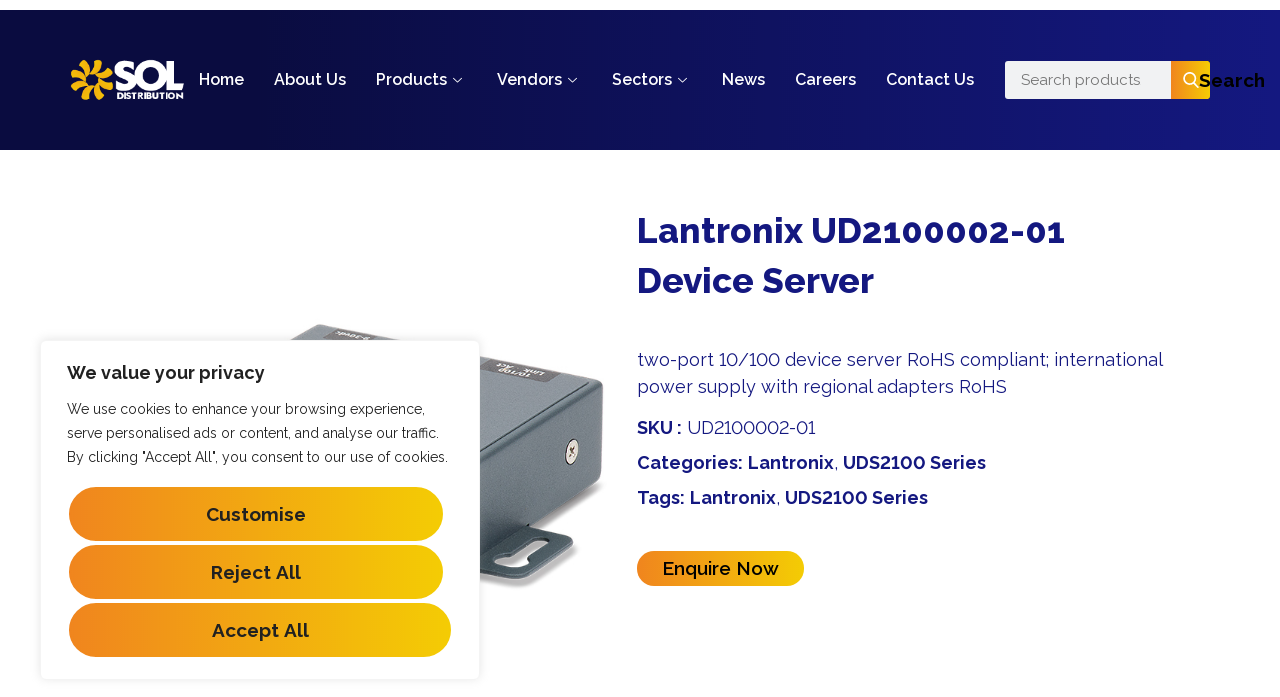

--- FILE ---
content_type: text/html; charset=UTF-8
request_url: https://sol-distribution.co.uk/product/lantronix-ud2100002-01-device-server/
body_size: 33044
content:
<!DOCTYPE html>
<html dir="ltr" lang="en-US" prefix="og: https://ogp.me/ns#">
<head>
	<meta charset="UTF-8">
	<meta name="viewport" content="width=device-width, initial-scale=1.0"/>
			<style>img:is([sizes="auto" i], [sizes^="auto," i]) { contain-intrinsic-size: 3000px 1500px }</style>
	
		<!-- All in One SEO 4.7.8 - aioseo.com -->
	<meta name="description" content="two-port 10/100 device server RoHS compliant; international power supply with regional adapters RoHS" />
	<meta name="robots" content="max-image-preview:large" />
	<link rel="canonical" href="https://sol-distribution.co.uk/product/lantronix-ud2100002-01-device-server/" />
	<meta name="generator" content="All in One SEO (AIOSEO) 4.7.8" />
		<meta property="og:locale" content="en_US" />
		<meta property="og:site_name" content="Sol Distribution - UK-based distributor of network and security hardware products and solutions" />
		<meta property="og:type" content="article" />
		<meta property="og:title" content="Lantronix UD2100002-01 Device Server - Sol Distribution" />
		<meta property="og:description" content="two-port 10/100 device server RoHS compliant; international power supply with regional adapters RoHS" />
		<meta property="og:url" content="https://sol-distribution.co.uk/product/lantronix-ud2100002-01-device-server/" />
		<meta property="article:published_time" content="2022-10-12T11:38:04+00:00" />
		<meta property="article:modified_time" content="2022-11-23T21:15:37+00:00" />
		<meta name="twitter:card" content="summary_large_image" />
		<meta name="twitter:title" content="Lantronix UD2100002-01 Device Server - Sol Distribution" />
		<meta name="twitter:description" content="two-port 10/100 device server RoHS compliant; international power supply with regional adapters RoHS" />
		<script type="application/ld+json" class="aioseo-schema">
			{"@context":"https:\/\/schema.org","@graph":[{"@type":"BreadcrumbList","@id":"https:\/\/sol-distribution.co.uk\/product\/lantronix-ud2100002-01-device-server\/#breadcrumblist","itemListElement":[{"@type":"ListItem","@id":"https:\/\/sol-distribution.co.uk\/#listItem","position":1,"name":"Home","item":"https:\/\/sol-distribution.co.uk\/","nextItem":{"@type":"ListItem","@id":"https:\/\/sol-distribution.co.uk\/product\/lantronix-ud2100002-01-device-server\/#listItem","name":"Lantronix UD2100002-01 Device Server"}},{"@type":"ListItem","@id":"https:\/\/sol-distribution.co.uk\/product\/lantronix-ud2100002-01-device-server\/#listItem","position":2,"name":"Lantronix UD2100002-01 Device Server","previousItem":{"@type":"ListItem","@id":"https:\/\/sol-distribution.co.uk\/#listItem","name":"Home"}}]},{"@type":"ItemPage","@id":"https:\/\/sol-distribution.co.uk\/product\/lantronix-ud2100002-01-device-server\/#itempage","url":"https:\/\/sol-distribution.co.uk\/product\/lantronix-ud2100002-01-device-server\/","name":"Lantronix UD2100002-01 Device Server - Sol Distribution","description":"two-port 10\/100 device server RoHS compliant; international power supply with regional adapters RoHS","inLanguage":"en-US","isPartOf":{"@id":"https:\/\/sol-distribution.co.uk\/#website"},"breadcrumb":{"@id":"https:\/\/sol-distribution.co.uk\/product\/lantronix-ud2100002-01-device-server\/#breadcrumblist"},"image":{"@type":"ImageObject","url":"https:\/\/sol-distribution.co.uk\/wp-content\/uploads\/2022\/11\/LAN-1582-UDS2100-TOP-LFT.jpg","@id":"https:\/\/sol-distribution.co.uk\/product\/lantronix-ud2100002-01-device-server\/#mainImage","width":700,"height":700,"caption":"Lantronix UD2100002-01 Device Server"},"primaryImageOfPage":{"@id":"https:\/\/sol-distribution.co.uk\/product\/lantronix-ud2100002-01-device-server\/#mainImage"},"datePublished":"2022-10-12T11:38:04+01:00","dateModified":"2022-11-23T21:15:37+00:00"},{"@type":"Organization","@id":"https:\/\/sol-distribution.co.uk\/#organization","name":"Sol Distribution","description":"UK-based distributor of network and security hardware products and solutions","url":"https:\/\/sol-distribution.co.uk\/"},{"@type":"WebSite","@id":"https:\/\/sol-distribution.co.uk\/#website","url":"https:\/\/sol-distribution.co.uk\/","name":"Sol Distribution","description":"UK-based distributor of network and security hardware products and solutions","inLanguage":"en-US","publisher":{"@id":"https:\/\/sol-distribution.co.uk\/#organization"}}]}
		</script>
		<!-- All in One SEO -->


	<!-- This site is optimized with the Yoast SEO Premium plugin v24.3 (Yoast SEO v24.4) - https://yoast.com/wordpress/plugins/seo/ -->
	<title>Lantronix UD2100002-01 Device Server - Sol Distribution</title>
	<link rel="canonical" href="https://sol-distribution.co.uk/product/lantronix-ud2100002-01-device-server/" />
	<meta property="og:locale" content="en_US" />
	<meta property="og:type" content="article" />
	<meta property="og:title" content="Lantronix UD2100002-01 Device Server" />
	<meta property="og:description" content="two-port 10/100 device server RoHS compliant; international power supply with regional adapters RoHS" />
	<meta property="og:url" content="https://sol-distribution.co.uk/product/lantronix-ud2100002-01-device-server/" />
	<meta property="og:site_name" content="Sol Distribution" />
	<meta property="article:modified_time" content="2022-11-23T21:15:37+00:00" />
	<meta property="og:image" content="https://sol-distribution.co.uk/wp-content/uploads/2022/11/LAN-1582-UDS2100-TOP-LFT.jpg" />
	<meta property="og:image:width" content="700" />
	<meta property="og:image:height" content="700" />
	<meta property="og:image:type" content="image/jpeg" />
	<meta name="twitter:card" content="summary_large_image" />
	<script type="application/ld+json" class="yoast-schema-graph">{"@context":"https://schema.org","@graph":[{"@type":"WebPage","@id":"https://sol-distribution.co.uk/product/lantronix-ud2100002-01-device-server/","url":"https://sol-distribution.co.uk/product/lantronix-ud2100002-01-device-server/","name":"Lantronix UD2100002-01 Device Server - Sol Distribution","isPartOf":{"@id":"https://sol-distribution.co.uk/#website"},"primaryImageOfPage":{"@id":"https://sol-distribution.co.uk/product/lantronix-ud2100002-01-device-server/#primaryimage"},"image":{"@id":"https://sol-distribution.co.uk/product/lantronix-ud2100002-01-device-server/#primaryimage"},"thumbnailUrl":"https://sol-distribution.co.uk/wp-content/uploads/2022/11/LAN-1582-UDS2100-TOP-LFT.jpg","datePublished":"2022-10-12T11:38:04+00:00","dateModified":"2022-11-23T21:15:37+00:00","breadcrumb":{"@id":"https://sol-distribution.co.uk/product/lantronix-ud2100002-01-device-server/#breadcrumb"},"inLanguage":"en-US","potentialAction":[{"@type":"ReadAction","target":["https://sol-distribution.co.uk/product/lantronix-ud2100002-01-device-server/"]}]},{"@type":"ImageObject","inLanguage":"en-US","@id":"https://sol-distribution.co.uk/product/lantronix-ud2100002-01-device-server/#primaryimage","url":"https://sol-distribution.co.uk/wp-content/uploads/2022/11/LAN-1582-UDS2100-TOP-LFT.jpg","contentUrl":"https://sol-distribution.co.uk/wp-content/uploads/2022/11/LAN-1582-UDS2100-TOP-LFT.jpg","width":700,"height":700,"caption":"Lantronix UD2100002-01 Device Server"},{"@type":"BreadcrumbList","@id":"https://sol-distribution.co.uk/product/lantronix-ud2100002-01-device-server/#breadcrumb","itemListElement":[{"@type":"ListItem","position":1,"name":"Home","item":"https://sol-distribution.co.uk/"},{"@type":"ListItem","position":2,"name":"All Products","item":"https://sol-distribution.co.uk/all-products/"},{"@type":"ListItem","position":3,"name":"Lantronix UD2100002-01 Device Server"}]},{"@type":"WebSite","@id":"https://sol-distribution.co.uk/#website","url":"https://sol-distribution.co.uk/","name":"Sol Distribution","description":"UK-based distributor of network and security hardware products and solutions","potentialAction":[{"@type":"SearchAction","target":{"@type":"EntryPoint","urlTemplate":"https://sol-distribution.co.uk/?s={search_term_string}"},"query-input":{"@type":"PropertyValueSpecification","valueRequired":true,"valueName":"search_term_string"}}],"inLanguage":"en-US"}]}</script>
	<!-- / Yoast SEO Premium plugin. -->


<link rel='dns-prefetch' href='//www.googletagmanager.com' />
<link rel='dns-prefetch' href='//cdnjs.cloudflare.com' />
<link rel="alternate" type="application/rss+xml" title="Sol Distribution &raquo; Feed" href="https://sol-distribution.co.uk/feed/" />
<link rel="alternate" type="application/rss+xml" title="Sol Distribution &raquo; Comments Feed" href="https://sol-distribution.co.uk/comments/feed/" />
<link rel="alternate" type="application/rss+xml" title="Sol Distribution &raquo; Lantronix UD2100002-01 Device Server Comments Feed" href="https://sol-distribution.co.uk/product/lantronix-ud2100002-01-device-server/feed/" />
		<!-- This site uses the Google Analytics by MonsterInsights plugin v9.11.1 - Using Analytics tracking - https://www.monsterinsights.com/ -->
							<script src="//www.googletagmanager.com/gtag/js?id=G-N85BZGWXGY"  data-cfasync="false" data-wpfc-render="false" async></script>
			<script data-cfasync="false" data-wpfc-render="false">
				var mi_version = '9.11.1';
				var mi_track_user = true;
				var mi_no_track_reason = '';
								var MonsterInsightsDefaultLocations = {"page_location":"https:\/\/sol-distribution.co.uk\/product\/lantronix-ud2100002-01-device-server\/"};
								if ( typeof MonsterInsightsPrivacyGuardFilter === 'function' ) {
					var MonsterInsightsLocations = (typeof MonsterInsightsExcludeQuery === 'object') ? MonsterInsightsPrivacyGuardFilter( MonsterInsightsExcludeQuery ) : MonsterInsightsPrivacyGuardFilter( MonsterInsightsDefaultLocations );
				} else {
					var MonsterInsightsLocations = (typeof MonsterInsightsExcludeQuery === 'object') ? MonsterInsightsExcludeQuery : MonsterInsightsDefaultLocations;
				}

								var disableStrs = [
										'ga-disable-G-N85BZGWXGY',
									];

				/* Function to detect opted out users */
				function __gtagTrackerIsOptedOut() {
					for (var index = 0; index < disableStrs.length; index++) {
						if (document.cookie.indexOf(disableStrs[index] + '=true') > -1) {
							return true;
						}
					}

					return false;
				}

				/* Disable tracking if the opt-out cookie exists. */
				if (__gtagTrackerIsOptedOut()) {
					for (var index = 0; index < disableStrs.length; index++) {
						window[disableStrs[index]] = true;
					}
				}

				/* Opt-out function */
				function __gtagTrackerOptout() {
					for (var index = 0; index < disableStrs.length; index++) {
						document.cookie = disableStrs[index] + '=true; expires=Thu, 31 Dec 2099 23:59:59 UTC; path=/';
						window[disableStrs[index]] = true;
					}
				}

				if ('undefined' === typeof gaOptout) {
					function gaOptout() {
						__gtagTrackerOptout();
					}
				}
								window.dataLayer = window.dataLayer || [];

				window.MonsterInsightsDualTracker = {
					helpers: {},
					trackers: {},
				};
				if (mi_track_user) {
					function __gtagDataLayer() {
						dataLayer.push(arguments);
					}

					function __gtagTracker(type, name, parameters) {
						if (!parameters) {
							parameters = {};
						}

						if (parameters.send_to) {
							__gtagDataLayer.apply(null, arguments);
							return;
						}

						if (type === 'event') {
														parameters.send_to = monsterinsights_frontend.v4_id;
							var hookName = name;
							if (typeof parameters['event_category'] !== 'undefined') {
								hookName = parameters['event_category'] + ':' + name;
							}

							if (typeof MonsterInsightsDualTracker.trackers[hookName] !== 'undefined') {
								MonsterInsightsDualTracker.trackers[hookName](parameters);
							} else {
								__gtagDataLayer('event', name, parameters);
							}
							
						} else {
							__gtagDataLayer.apply(null, arguments);
						}
					}

					__gtagTracker('js', new Date());
					__gtagTracker('set', {
						'developer_id.dZGIzZG': true,
											});
					if ( MonsterInsightsLocations.page_location ) {
						__gtagTracker('set', MonsterInsightsLocations);
					}
										__gtagTracker('config', 'G-N85BZGWXGY', {"forceSSL":"true","link_attribution":"true"} );
										window.gtag = __gtagTracker;										(function () {
						/* https://developers.google.com/analytics/devguides/collection/analyticsjs/ */
						/* ga and __gaTracker compatibility shim. */
						var noopfn = function () {
							return null;
						};
						var newtracker = function () {
							return new Tracker();
						};
						var Tracker = function () {
							return null;
						};
						var p = Tracker.prototype;
						p.get = noopfn;
						p.set = noopfn;
						p.send = function () {
							var args = Array.prototype.slice.call(arguments);
							args.unshift('send');
							__gaTracker.apply(null, args);
						};
						var __gaTracker = function () {
							var len = arguments.length;
							if (len === 0) {
								return;
							}
							var f = arguments[len - 1];
							if (typeof f !== 'object' || f === null || typeof f.hitCallback !== 'function') {
								if ('send' === arguments[0]) {
									var hitConverted, hitObject = false, action;
									if ('event' === arguments[1]) {
										if ('undefined' !== typeof arguments[3]) {
											hitObject = {
												'eventAction': arguments[3],
												'eventCategory': arguments[2],
												'eventLabel': arguments[4],
												'value': arguments[5] ? arguments[5] : 1,
											}
										}
									}
									if ('pageview' === arguments[1]) {
										if ('undefined' !== typeof arguments[2]) {
											hitObject = {
												'eventAction': 'page_view',
												'page_path': arguments[2],
											}
										}
									}
									if (typeof arguments[2] === 'object') {
										hitObject = arguments[2];
									}
									if (typeof arguments[5] === 'object') {
										Object.assign(hitObject, arguments[5]);
									}
									if ('undefined' !== typeof arguments[1].hitType) {
										hitObject = arguments[1];
										if ('pageview' === hitObject.hitType) {
											hitObject.eventAction = 'page_view';
										}
									}
									if (hitObject) {
										action = 'timing' === arguments[1].hitType ? 'timing_complete' : hitObject.eventAction;
										hitConverted = mapArgs(hitObject);
										__gtagTracker('event', action, hitConverted);
									}
								}
								return;
							}

							function mapArgs(args) {
								var arg, hit = {};
								var gaMap = {
									'eventCategory': 'event_category',
									'eventAction': 'event_action',
									'eventLabel': 'event_label',
									'eventValue': 'event_value',
									'nonInteraction': 'non_interaction',
									'timingCategory': 'event_category',
									'timingVar': 'name',
									'timingValue': 'value',
									'timingLabel': 'event_label',
									'page': 'page_path',
									'location': 'page_location',
									'title': 'page_title',
									'referrer' : 'page_referrer',
								};
								for (arg in args) {
																		if (!(!args.hasOwnProperty(arg) || !gaMap.hasOwnProperty(arg))) {
										hit[gaMap[arg]] = args[arg];
									} else {
										hit[arg] = args[arg];
									}
								}
								return hit;
							}

							try {
								f.hitCallback();
							} catch (ex) {
							}
						};
						__gaTracker.create = newtracker;
						__gaTracker.getByName = newtracker;
						__gaTracker.getAll = function () {
							return [];
						};
						__gaTracker.remove = noopfn;
						__gaTracker.loaded = true;
						window['__gaTracker'] = __gaTracker;
					})();
									} else {
										console.log("");
					(function () {
						function __gtagTracker() {
							return null;
						}

						window['__gtagTracker'] = __gtagTracker;
						window['gtag'] = __gtagTracker;
					})();
									}
			</script>
							<!-- / Google Analytics by MonsterInsights -->
		<script>
window._wpemojiSettings = {"baseUrl":"https:\/\/s.w.org\/images\/core\/emoji\/15.0.3\/72x72\/","ext":".png","svgUrl":"https:\/\/s.w.org\/images\/core\/emoji\/15.0.3\/svg\/","svgExt":".svg","source":{"concatemoji":"https:\/\/sol-distribution.co.uk\/wp-includes\/js\/wp-emoji-release.min.js?ver=6.7.4"}};
/*! This file is auto-generated */
!function(i,n){var o,s,e;function c(e){try{var t={supportTests:e,timestamp:(new Date).valueOf()};sessionStorage.setItem(o,JSON.stringify(t))}catch(e){}}function p(e,t,n){e.clearRect(0,0,e.canvas.width,e.canvas.height),e.fillText(t,0,0);var t=new Uint32Array(e.getImageData(0,0,e.canvas.width,e.canvas.height).data),r=(e.clearRect(0,0,e.canvas.width,e.canvas.height),e.fillText(n,0,0),new Uint32Array(e.getImageData(0,0,e.canvas.width,e.canvas.height).data));return t.every(function(e,t){return e===r[t]})}function u(e,t,n){switch(t){case"flag":return n(e,"\ud83c\udff3\ufe0f\u200d\u26a7\ufe0f","\ud83c\udff3\ufe0f\u200b\u26a7\ufe0f")?!1:!n(e,"\ud83c\uddfa\ud83c\uddf3","\ud83c\uddfa\u200b\ud83c\uddf3")&&!n(e,"\ud83c\udff4\udb40\udc67\udb40\udc62\udb40\udc65\udb40\udc6e\udb40\udc67\udb40\udc7f","\ud83c\udff4\u200b\udb40\udc67\u200b\udb40\udc62\u200b\udb40\udc65\u200b\udb40\udc6e\u200b\udb40\udc67\u200b\udb40\udc7f");case"emoji":return!n(e,"\ud83d\udc26\u200d\u2b1b","\ud83d\udc26\u200b\u2b1b")}return!1}function f(e,t,n){var r="undefined"!=typeof WorkerGlobalScope&&self instanceof WorkerGlobalScope?new OffscreenCanvas(300,150):i.createElement("canvas"),a=r.getContext("2d",{willReadFrequently:!0}),o=(a.textBaseline="top",a.font="600 32px Arial",{});return e.forEach(function(e){o[e]=t(a,e,n)}),o}function t(e){var t=i.createElement("script");t.src=e,t.defer=!0,i.head.appendChild(t)}"undefined"!=typeof Promise&&(o="wpEmojiSettingsSupports",s=["flag","emoji"],n.supports={everything:!0,everythingExceptFlag:!0},e=new Promise(function(e){i.addEventListener("DOMContentLoaded",e,{once:!0})}),new Promise(function(t){var n=function(){try{var e=JSON.parse(sessionStorage.getItem(o));if("object"==typeof e&&"number"==typeof e.timestamp&&(new Date).valueOf()<e.timestamp+604800&&"object"==typeof e.supportTests)return e.supportTests}catch(e){}return null}();if(!n){if("undefined"!=typeof Worker&&"undefined"!=typeof OffscreenCanvas&&"undefined"!=typeof URL&&URL.createObjectURL&&"undefined"!=typeof Blob)try{var e="postMessage("+f.toString()+"("+[JSON.stringify(s),u.toString(),p.toString()].join(",")+"));",r=new Blob([e],{type:"text/javascript"}),a=new Worker(URL.createObjectURL(r),{name:"wpTestEmojiSupports"});return void(a.onmessage=function(e){c(n=e.data),a.terminate(),t(n)})}catch(e){}c(n=f(s,u,p))}t(n)}).then(function(e){for(var t in e)n.supports[t]=e[t],n.supports.everything=n.supports.everything&&n.supports[t],"flag"!==t&&(n.supports.everythingExceptFlag=n.supports.everythingExceptFlag&&n.supports[t]);n.supports.everythingExceptFlag=n.supports.everythingExceptFlag&&!n.supports.flag,n.DOMReady=!1,n.readyCallback=function(){n.DOMReady=!0}}).then(function(){return e}).then(function(){var e;n.supports.everything||(n.readyCallback(),(e=n.source||{}).concatemoji?t(e.concatemoji):e.wpemoji&&e.twemoji&&(t(e.twemoji),t(e.wpemoji)))}))}((window,document),window._wpemojiSettings);
</script>
<link rel='stylesheet' id='elementor-frontend-css' href='https://sol-distribution.co.uk/wp-content/uploads/elementor/css/custom-frontend.min.css?ver=1738776273' media='all' />
<link rel='stylesheet' id='elementor-post-38737-css' href='https://sol-distribution.co.uk/wp-content/uploads/elementor/css/post-38737.css?ver=1762182732' media='all' />
<link rel='stylesheet' id='elementor-post-38769-css' href='https://sol-distribution.co.uk/wp-content/uploads/elementor/css/post-38769.css?ver=1738776273' media='all' />
<style id='wp-emoji-styles-inline-css'>

	img.wp-smiley, img.emoji {
		display: inline !important;
		border: none !important;
		box-shadow: none !important;
		height: 1em !important;
		width: 1em !important;
		margin: 0 0.07em !important;
		vertical-align: -0.1em !important;
		background: none !important;
		padding: 0 !important;
	}
</style>
<link rel='stylesheet' id='wp-block-library-css' href='https://sol-distribution.co.uk/wp-includes/css/dist/block-library/style.min.css?ver=6.7.4' media='all' />
<style id='classic-theme-styles-inline-css'>
/*! This file is auto-generated */
.wp-block-button__link{color:#fff;background-color:#32373c;border-radius:9999px;box-shadow:none;text-decoration:none;padding:calc(.667em + 2px) calc(1.333em + 2px);font-size:1.125em}.wp-block-file__button{background:#32373c;color:#fff;text-decoration:none}
</style>
<style id='global-styles-inline-css'>
:root{--wp--preset--aspect-ratio--square: 1;--wp--preset--aspect-ratio--4-3: 4/3;--wp--preset--aspect-ratio--3-4: 3/4;--wp--preset--aspect-ratio--3-2: 3/2;--wp--preset--aspect-ratio--2-3: 2/3;--wp--preset--aspect-ratio--16-9: 16/9;--wp--preset--aspect-ratio--9-16: 9/16;--wp--preset--color--black: #000000;--wp--preset--color--cyan-bluish-gray: #abb8c3;--wp--preset--color--white: #ffffff;--wp--preset--color--pale-pink: #f78da7;--wp--preset--color--vivid-red: #cf2e2e;--wp--preset--color--luminous-vivid-orange: #ff6900;--wp--preset--color--luminous-vivid-amber: #fcb900;--wp--preset--color--light-green-cyan: #7bdcb5;--wp--preset--color--vivid-green-cyan: #00d084;--wp--preset--color--pale-cyan-blue: #8ed1fc;--wp--preset--color--vivid-cyan-blue: #0693e3;--wp--preset--color--vivid-purple: #9b51e0;--wp--preset--gradient--vivid-cyan-blue-to-vivid-purple: linear-gradient(135deg,rgba(6,147,227,1) 0%,rgb(155,81,224) 100%);--wp--preset--gradient--light-green-cyan-to-vivid-green-cyan: linear-gradient(135deg,rgb(122,220,180) 0%,rgb(0,208,130) 100%);--wp--preset--gradient--luminous-vivid-amber-to-luminous-vivid-orange: linear-gradient(135deg,rgba(252,185,0,1) 0%,rgba(255,105,0,1) 100%);--wp--preset--gradient--luminous-vivid-orange-to-vivid-red: linear-gradient(135deg,rgba(255,105,0,1) 0%,rgb(207,46,46) 100%);--wp--preset--gradient--very-light-gray-to-cyan-bluish-gray: linear-gradient(135deg,rgb(238,238,238) 0%,rgb(169,184,195) 100%);--wp--preset--gradient--cool-to-warm-spectrum: linear-gradient(135deg,rgb(74,234,220) 0%,rgb(151,120,209) 20%,rgb(207,42,186) 40%,rgb(238,44,130) 60%,rgb(251,105,98) 80%,rgb(254,248,76) 100%);--wp--preset--gradient--blush-light-purple: linear-gradient(135deg,rgb(255,206,236) 0%,rgb(152,150,240) 100%);--wp--preset--gradient--blush-bordeaux: linear-gradient(135deg,rgb(254,205,165) 0%,rgb(254,45,45) 50%,rgb(107,0,62) 100%);--wp--preset--gradient--luminous-dusk: linear-gradient(135deg,rgb(255,203,112) 0%,rgb(199,81,192) 50%,rgb(65,88,208) 100%);--wp--preset--gradient--pale-ocean: linear-gradient(135deg,rgb(255,245,203) 0%,rgb(182,227,212) 50%,rgb(51,167,181) 100%);--wp--preset--gradient--electric-grass: linear-gradient(135deg,rgb(202,248,128) 0%,rgb(113,206,126) 100%);--wp--preset--gradient--midnight: linear-gradient(135deg,rgb(2,3,129) 0%,rgb(40,116,252) 100%);--wp--preset--font-size--small: 13px;--wp--preset--font-size--medium: 20px;--wp--preset--font-size--large: 36px;--wp--preset--font-size--x-large: 42px;--wp--preset--font-family--inter: "Inter", sans-serif;--wp--preset--font-family--cardo: Cardo;--wp--preset--spacing--20: 0.44rem;--wp--preset--spacing--30: 0.67rem;--wp--preset--spacing--40: 1rem;--wp--preset--spacing--50: 1.5rem;--wp--preset--spacing--60: 2.25rem;--wp--preset--spacing--70: 3.38rem;--wp--preset--spacing--80: 5.06rem;--wp--preset--shadow--natural: 6px 6px 9px rgba(0, 0, 0, 0.2);--wp--preset--shadow--deep: 12px 12px 50px rgba(0, 0, 0, 0.4);--wp--preset--shadow--sharp: 6px 6px 0px rgba(0, 0, 0, 0.2);--wp--preset--shadow--outlined: 6px 6px 0px -3px rgba(255, 255, 255, 1), 6px 6px rgba(0, 0, 0, 1);--wp--preset--shadow--crisp: 6px 6px 0px rgba(0, 0, 0, 1);}:where(.is-layout-flex){gap: 0.5em;}:where(.is-layout-grid){gap: 0.5em;}body .is-layout-flex{display: flex;}.is-layout-flex{flex-wrap: wrap;align-items: center;}.is-layout-flex > :is(*, div){margin: 0;}body .is-layout-grid{display: grid;}.is-layout-grid > :is(*, div){margin: 0;}:where(.wp-block-columns.is-layout-flex){gap: 2em;}:where(.wp-block-columns.is-layout-grid){gap: 2em;}:where(.wp-block-post-template.is-layout-flex){gap: 1.25em;}:where(.wp-block-post-template.is-layout-grid){gap: 1.25em;}.has-black-color{color: var(--wp--preset--color--black) !important;}.has-cyan-bluish-gray-color{color: var(--wp--preset--color--cyan-bluish-gray) !important;}.has-white-color{color: var(--wp--preset--color--white) !important;}.has-pale-pink-color{color: var(--wp--preset--color--pale-pink) !important;}.has-vivid-red-color{color: var(--wp--preset--color--vivid-red) !important;}.has-luminous-vivid-orange-color{color: var(--wp--preset--color--luminous-vivid-orange) !important;}.has-luminous-vivid-amber-color{color: var(--wp--preset--color--luminous-vivid-amber) !important;}.has-light-green-cyan-color{color: var(--wp--preset--color--light-green-cyan) !important;}.has-vivid-green-cyan-color{color: var(--wp--preset--color--vivid-green-cyan) !important;}.has-pale-cyan-blue-color{color: var(--wp--preset--color--pale-cyan-blue) !important;}.has-vivid-cyan-blue-color{color: var(--wp--preset--color--vivid-cyan-blue) !important;}.has-vivid-purple-color{color: var(--wp--preset--color--vivid-purple) !important;}.has-black-background-color{background-color: var(--wp--preset--color--black) !important;}.has-cyan-bluish-gray-background-color{background-color: var(--wp--preset--color--cyan-bluish-gray) !important;}.has-white-background-color{background-color: var(--wp--preset--color--white) !important;}.has-pale-pink-background-color{background-color: var(--wp--preset--color--pale-pink) !important;}.has-vivid-red-background-color{background-color: var(--wp--preset--color--vivid-red) !important;}.has-luminous-vivid-orange-background-color{background-color: var(--wp--preset--color--luminous-vivid-orange) !important;}.has-luminous-vivid-amber-background-color{background-color: var(--wp--preset--color--luminous-vivid-amber) !important;}.has-light-green-cyan-background-color{background-color: var(--wp--preset--color--light-green-cyan) !important;}.has-vivid-green-cyan-background-color{background-color: var(--wp--preset--color--vivid-green-cyan) !important;}.has-pale-cyan-blue-background-color{background-color: var(--wp--preset--color--pale-cyan-blue) !important;}.has-vivid-cyan-blue-background-color{background-color: var(--wp--preset--color--vivid-cyan-blue) !important;}.has-vivid-purple-background-color{background-color: var(--wp--preset--color--vivid-purple) !important;}.has-black-border-color{border-color: var(--wp--preset--color--black) !important;}.has-cyan-bluish-gray-border-color{border-color: var(--wp--preset--color--cyan-bluish-gray) !important;}.has-white-border-color{border-color: var(--wp--preset--color--white) !important;}.has-pale-pink-border-color{border-color: var(--wp--preset--color--pale-pink) !important;}.has-vivid-red-border-color{border-color: var(--wp--preset--color--vivid-red) !important;}.has-luminous-vivid-orange-border-color{border-color: var(--wp--preset--color--luminous-vivid-orange) !important;}.has-luminous-vivid-amber-border-color{border-color: var(--wp--preset--color--luminous-vivid-amber) !important;}.has-light-green-cyan-border-color{border-color: var(--wp--preset--color--light-green-cyan) !important;}.has-vivid-green-cyan-border-color{border-color: var(--wp--preset--color--vivid-green-cyan) !important;}.has-pale-cyan-blue-border-color{border-color: var(--wp--preset--color--pale-cyan-blue) !important;}.has-vivid-cyan-blue-border-color{border-color: var(--wp--preset--color--vivid-cyan-blue) !important;}.has-vivid-purple-border-color{border-color: var(--wp--preset--color--vivid-purple) !important;}.has-vivid-cyan-blue-to-vivid-purple-gradient-background{background: var(--wp--preset--gradient--vivid-cyan-blue-to-vivid-purple) !important;}.has-light-green-cyan-to-vivid-green-cyan-gradient-background{background: var(--wp--preset--gradient--light-green-cyan-to-vivid-green-cyan) !important;}.has-luminous-vivid-amber-to-luminous-vivid-orange-gradient-background{background: var(--wp--preset--gradient--luminous-vivid-amber-to-luminous-vivid-orange) !important;}.has-luminous-vivid-orange-to-vivid-red-gradient-background{background: var(--wp--preset--gradient--luminous-vivid-orange-to-vivid-red) !important;}.has-very-light-gray-to-cyan-bluish-gray-gradient-background{background: var(--wp--preset--gradient--very-light-gray-to-cyan-bluish-gray) !important;}.has-cool-to-warm-spectrum-gradient-background{background: var(--wp--preset--gradient--cool-to-warm-spectrum) !important;}.has-blush-light-purple-gradient-background{background: var(--wp--preset--gradient--blush-light-purple) !important;}.has-blush-bordeaux-gradient-background{background: var(--wp--preset--gradient--blush-bordeaux) !important;}.has-luminous-dusk-gradient-background{background: var(--wp--preset--gradient--luminous-dusk) !important;}.has-pale-ocean-gradient-background{background: var(--wp--preset--gradient--pale-ocean) !important;}.has-electric-grass-gradient-background{background: var(--wp--preset--gradient--electric-grass) !important;}.has-midnight-gradient-background{background: var(--wp--preset--gradient--midnight) !important;}.has-small-font-size{font-size: var(--wp--preset--font-size--small) !important;}.has-medium-font-size{font-size: var(--wp--preset--font-size--medium) !important;}.has-large-font-size{font-size: var(--wp--preset--font-size--large) !important;}.has-x-large-font-size{font-size: var(--wp--preset--font-size--x-large) !important;}
:where(.wp-block-post-template.is-layout-flex){gap: 1.25em;}:where(.wp-block-post-template.is-layout-grid){gap: 1.25em;}
:where(.wp-block-columns.is-layout-flex){gap: 2em;}:where(.wp-block-columns.is-layout-grid){gap: 2em;}
:root :where(.wp-block-pullquote){font-size: 1.5em;line-height: 1.6;}
</style>
<link rel='stylesheet' id='photoswipe-css' href='https://sol-distribution.co.uk/wp-content/plugins/woocommerce/assets/css/photoswipe/photoswipe.min.css?ver=9.6.3' media='all' />
<link rel='stylesheet' id='photoswipe-default-skin-css' href='https://sol-distribution.co.uk/wp-content/plugins/woocommerce/assets/css/photoswipe/default-skin/default-skin.min.css?ver=9.6.3' media='all' />
<link rel='stylesheet' id='woocommerce-layout-css' href='https://sol-distribution.co.uk/wp-content/plugins/woocommerce/assets/css/woocommerce-layout.css?ver=9.6.3' media='all' />
<link rel='stylesheet' id='woocommerce-smallscreen-css' href='https://sol-distribution.co.uk/wp-content/plugins/woocommerce/assets/css/woocommerce-smallscreen.css?ver=9.6.3' media='only screen and (max-width: 768px)' />
<link rel='stylesheet' id='woocommerce-general-css' href='https://sol-distribution.co.uk/wp-content/plugins/woocommerce/assets/css/woocommerce.css?ver=9.6.3' media='all' />
<style id='woocommerce-inline-inline-css'>
.woocommerce form .form-row .required { visibility: visible; }
</style>
<link rel='stylesheet' id='woocommerce-product-attachment-css' href='https://sol-distribution.co.uk/wp-content/plugins/woo-product-attachment/public/css/woocommerce-product-attachment-public.css?ver=2.1.6' media='all' />
<link rel='stylesheet' id='brands-styles-css' href='https://sol-distribution.co.uk/wp-content/plugins/woocommerce/assets/css/brands.css?ver=9.6.3' media='all' />
<link rel='stylesheet' id='font-awesome-css' href='https://sol-distribution.co.uk/wp-content/plugins/elementor/assets/lib/font-awesome/css/font-awesome.min.css?ver=4.7.0' media='all' />
<link rel='stylesheet' id='hello-elementor-css' href='https://sol-distribution.co.uk/wp-content/themes/hello-elementor/style.min.css?ver=3.1.0' media='all' />
<link rel='stylesheet' id='hello-elementor-theme-style-css' href='https://sol-distribution.co.uk/wp-content/themes/hello-elementor/theme.min.css?ver=3.1.0' media='all' />
<link rel='stylesheet' id='hello-elementor-header-footer-css' href='https://sol-distribution.co.uk/wp-content/themes/hello-elementor/header-footer.min.css?ver=3.1.0' media='all' />
<link rel='stylesheet' id='elementor-post-38237-css' href='https://sol-distribution.co.uk/wp-content/uploads/elementor/css/post-38237.css?ver=1738776273' media='all' />
<link rel='stylesheet' id='widget-image-css' href='https://sol-distribution.co.uk/wp-content/plugins/elementor/assets/css/widget-image.min.css?ver=3.27.3' media='all' />
<link rel='stylesheet' id='widget-heading-css' href='https://sol-distribution.co.uk/wp-content/plugins/elementor/assets/css/widget-heading.min.css?ver=3.27.3' media='all' />
<link rel='stylesheet' id='widget-woocommerce-product-meta-css' href='https://sol-distribution.co.uk/wp-content/plugins/elementor-pro/assets/css/widget-woocommerce-product-meta.min.css?ver=3.27.2' media='all' />
<link rel='stylesheet' id='widget-tabs-css' href='https://sol-distribution.co.uk/wp-content/uploads/elementor/css/custom-widget-tabs.min.css?ver=1738776273' media='all' />
<link rel='stylesheet' id='font-awesome-5-all-css' href='https://sol-distribution.co.uk/wp-content/plugins/elementor/assets/lib/font-awesome/css/all.min.css?ver=3.27.3' media='all' />
<link rel='stylesheet' id='font-awesome-4-shim-css' href='https://sol-distribution.co.uk/wp-content/plugins/elementor/assets/lib/font-awesome/css/v4-shims.min.css?ver=3.27.3' media='all' />
<link rel='stylesheet' id='elementor-post-38857-css' href='https://sol-distribution.co.uk/wp-content/uploads/elementor/css/post-38857.css?ver=1738776277' media='all' />
<link rel='stylesheet' id='hello-elementor-child-style-css' href='https://sol-distribution.co.uk/wp-content/themes/hello-theme-child-master/style.css?ver=2.0.0' media='all' />
<link rel='stylesheet' id='font-awesome-cdn-css' href='https://cdnjs.cloudflare.com/ajax/libs/font-awesome/6.5.2/css/all.min.css?ver=6.5.2' media='all' />
<link rel='stylesheet' id='ekit-widget-styles-css' href='https://sol-distribution.co.uk/wp-content/plugins/elementskit-lite/widgets/init/assets/css/widget-styles.css?ver=3.4.0' media='all' />
<link rel='stylesheet' id='ekit-widget-styles-pro-css' href='https://sol-distribution.co.uk/wp-content/plugins/elementskit/widgets/init/assets/css/widget-styles-pro.css?ver=3.8.1' media='all' />
<link rel='stylesheet' id='ekit-responsive-css' href='https://sol-distribution.co.uk/wp-content/plugins/elementskit-lite/widgets/init/assets/css/responsive.css?ver=3.4.0' media='all' />
<link rel='stylesheet' id='google-fonts-1-css' href='https://fonts.googleapis.com/css?family=Raleway%3A100%2C100italic%2C200%2C200italic%2C300%2C300italic%2C400%2C400italic%2C500%2C500italic%2C600%2C600italic%2C700%2C700italic%2C800%2C800italic%2C900%2C900italic&#038;display=swap&#038;ver=6.7.4' media='all' />
<link rel='stylesheet' id='elementor-icons-ekiticons-css' href='https://sol-distribution.co.uk/wp-content/plugins/elementskit-lite/modules/elementskit-icon-pack/assets/css/ekiticons.css?ver=3.4.0' media='all' />
<link rel="preconnect" href="https://fonts.gstatic.com/" crossorigin><script id="cookie-law-info-js-extra">
var _ckyConfig = {"_ipData":[],"_assetsURL":"https:\/\/sol-distribution.co.uk\/wp-content\/plugins\/cookie-law-info\/lite\/frontend\/images\/","_publicURL":"https:\/\/sol-distribution.co.uk","_expiry":"365","_categories":[{"name":"Necessary","slug":"necessary","isNecessary":true,"ccpaDoNotSell":true,"cookies":[],"active":true,"defaultConsent":{"gdpr":true,"ccpa":true}},{"name":"Functional","slug":"functional","isNecessary":false,"ccpaDoNotSell":true,"cookies":[],"active":true,"defaultConsent":{"gdpr":false,"ccpa":false}},{"name":"Analytics","slug":"analytics","isNecessary":false,"ccpaDoNotSell":true,"cookies":[],"active":true,"defaultConsent":{"gdpr":false,"ccpa":false}},{"name":"Performance","slug":"performance","isNecessary":false,"ccpaDoNotSell":true,"cookies":[],"active":true,"defaultConsent":{"gdpr":false,"ccpa":false}},{"name":"Advertisement","slug":"advertisement","isNecessary":false,"ccpaDoNotSell":true,"cookies":[],"active":true,"defaultConsent":{"gdpr":false,"ccpa":false}}],"_activeLaw":"gdpr","_rootDomain":"","_block":"1","_showBanner":"1","_bannerConfig":{"settings":{"type":"box","preferenceCenterType":"popup","position":"bottom-left","applicableLaw":"gdpr"},"behaviours":{"reloadBannerOnAccept":false,"loadAnalyticsByDefault":false,"animations":{"onLoad":"animate","onHide":"sticky"}},"config":{"revisitConsent":{"status":true,"tag":"revisit-consent","position":"bottom-left","meta":{"url":"#"},"styles":{"background-color":"#F2B60B"},"elements":{"title":{"type":"text","tag":"revisit-consent-title","status":true,"styles":{"color":"#0056a7"}}}},"preferenceCenter":{"toggle":{"status":true,"tag":"detail-category-toggle","type":"toggle","states":{"active":{"styles":{"background-color":"#1863DC"}},"inactive":{"styles":{"background-color":"#D0D5D2"}}}}},"categoryPreview":{"status":false,"toggle":{"status":true,"tag":"detail-category-preview-toggle","type":"toggle","states":{"active":{"styles":{"background-color":"#1863DC"}},"inactive":{"styles":{"background-color":"#D0D5D2"}}}}},"videoPlaceholder":{"status":true,"styles":{"background-color":"#000000","border-color":"#000000","color":"#ffffff"}},"readMore":{"status":false,"tag":"readmore-button","type":"link","meta":{"noFollow":true,"newTab":true},"styles":{"color":"#FFFFFF","background-color":"transparent","border-color":"transparent"}},"auditTable":{"status":true},"optOption":{"status":true,"toggle":{"status":true,"tag":"optout-option-toggle","type":"toggle","states":{"active":{"styles":{"background-color":"#1863dc"}},"inactive":{"styles":{"background-color":"#FFFFFF"}}}}}}},"_version":"3.2.8","_logConsent":"1","_tags":[{"tag":"accept-button","styles":{"color":"#212121","background-color":"#FFFFFF","border-color":"#FFFFFF"}},{"tag":"reject-button","styles":{"color":"#212121","background-color":"transparent","border-color":"#FFFFFF"}},{"tag":"settings-button","styles":{"color":"#212121","background-color":"transparent","border-color":"#FFFFFF"}},{"tag":"readmore-button","styles":{"color":"#FFFFFF","background-color":"transparent","border-color":"transparent"}},{"tag":"donotsell-button","styles":{"color":"#1863DC","background-color":"transparent","border-color":"transparent"}},{"tag":"accept-button","styles":{"color":"#212121","background-color":"#FFFFFF","border-color":"#FFFFFF"}},{"tag":"revisit-consent","styles":{"background-color":"#F2B60B"}}],"_shortCodes":[{"key":"cky_readmore","content":"<a href=\"#\" class=\"cky-policy\" aria-label=\"Cookie Policy\" target=\"_blank\" rel=\"noopener\" data-cky-tag=\"readmore-button\">Cookie Policy<\/a>","tag":"readmore-button","status":false,"attributes":{"rel":"nofollow","target":"_blank"}},{"key":"cky_show_desc","content":"<button class=\"cky-show-desc-btn\" data-cky-tag=\"show-desc-button\" aria-label=\"Show more\">Show more<\/button>","tag":"show-desc-button","status":true,"attributes":[]},{"key":"cky_hide_desc","content":"<button class=\"cky-show-desc-btn\" data-cky-tag=\"hide-desc-button\" aria-label=\"Show less\">Show less<\/button>","tag":"hide-desc-button","status":true,"attributes":[]},{"key":"cky_category_toggle_label","content":"[cky_{{status}}_category_label] [cky_preference_{{category_slug}}_title]","tag":"","status":true,"attributes":[]},{"key":"cky_enable_category_label","content":"Enable","tag":"","status":true,"attributes":[]},{"key":"cky_disable_category_label","content":"Disable","tag":"","status":true,"attributes":[]},{"key":"cky_video_placeholder","content":"<div class=\"video-placeholder-normal\" data-cky-tag=\"video-placeholder\" id=\"[UNIQUEID]\"><p class=\"video-placeholder-text-normal\" data-cky-tag=\"placeholder-title\">Please accept cookies to access this content<\/p><\/div>","tag":"","status":true,"attributes":[]},{"key":"cky_enable_optout_label","content":"Enable","tag":"","status":true,"attributes":[]},{"key":"cky_disable_optout_label","content":"Disable","tag":"","status":true,"attributes":[]},{"key":"cky_optout_toggle_label","content":"[cky_{{status}}_optout_label] [cky_optout_option_title]","tag":"","status":true,"attributes":[]},{"key":"cky_optout_option_title","content":"Do Not Sell or Share My Personal Information","tag":"","status":true,"attributes":[]},{"key":"cky_optout_close_label","content":"Close","tag":"","status":true,"attributes":[]}],"_rtl":"","_language":"en","_providersToBlock":[]};
var _ckyStyles = {"css":".cky-overlay{background: #000000; opacity: 0.4; position: fixed; top: 0; left: 0; width: 100%; height: 100%; z-index: 99999999;}.cky-hide{display: none;}.cky-btn-revisit-wrapper{display: flex; align-items: center; justify-content: center; background: #0056a7; width: 45px; height: 45px; border-radius: 50%; position: fixed; z-index: 999999; cursor: pointer;}.cky-revisit-bottom-left{bottom: 15px; left: 15px;}.cky-revisit-bottom-right{bottom: 15px; right: 15px;}.cky-btn-revisit-wrapper .cky-btn-revisit{display: flex; align-items: center; justify-content: center; background: none; border: none; cursor: pointer; position: relative; margin: 0; padding: 0;}.cky-btn-revisit-wrapper .cky-btn-revisit img{max-width: fit-content; margin: 0; height: 30px; width: 30px;}.cky-revisit-bottom-left:hover::before{content: attr(data-tooltip); position: absolute; background: #4e4b66; color: #ffffff; left: calc(100% + 7px); font-size: 12px; line-height: 16px; width: max-content; padding: 4px 8px; border-radius: 4px;}.cky-revisit-bottom-left:hover::after{position: absolute; content: \"\"; border: 5px solid transparent; left: calc(100% + 2px); border-left-width: 0; border-right-color: #4e4b66;}.cky-revisit-bottom-right:hover::before{content: attr(data-tooltip); position: absolute; background: #4e4b66; color: #ffffff; right: calc(100% + 7px); font-size: 12px; line-height: 16px; width: max-content; padding: 4px 8px; border-radius: 4px;}.cky-revisit-bottom-right:hover::after{position: absolute; content: \"\"; border: 5px solid transparent; right: calc(100% + 2px); border-right-width: 0; border-left-color: #4e4b66;}.cky-revisit-hide{display: none;}.cky-consent-container{position: fixed; width: 440px; box-sizing: border-box; z-index: 9999999; border-radius: 6px;}.cky-consent-container .cky-consent-bar{background: #ffffff; border: 1px solid; padding: 20px 26px; box-shadow: 0 -1px 10px 0 #acabab4d; border-radius: 6px;}.cky-box-bottom-left{bottom: 40px; left: 40px;}.cky-box-bottom-right{bottom: 40px; right: 40px;}.cky-box-top-left{top: 40px; left: 40px;}.cky-box-top-right{top: 40px; right: 40px;}.cky-custom-brand-logo-wrapper .cky-custom-brand-logo{width: 100px; height: auto; margin: 0 0 12px 0;}.cky-notice .cky-title{color: #212121; font-weight: 700; font-size: 18px; line-height: 24px; margin: 0 0 12px 0;}.cky-notice-des *,.cky-preference-content-wrapper *,.cky-accordion-header-des *,.cky-gpc-wrapper .cky-gpc-desc *{font-size: 14px;}.cky-notice-des{color: #212121; font-size: 14px; line-height: 24px; font-weight: 400;}.cky-notice-des img{height: 25px; width: 25px;}.cky-consent-bar .cky-notice-des p,.cky-gpc-wrapper .cky-gpc-desc p,.cky-preference-body-wrapper .cky-preference-content-wrapper p,.cky-accordion-header-wrapper .cky-accordion-header-des p,.cky-cookie-des-table li div:last-child p{color: inherit; margin-top: 0; overflow-wrap: break-word;}.cky-notice-des P:last-child,.cky-preference-content-wrapper p:last-child,.cky-cookie-des-table li div:last-child p:last-child,.cky-gpc-wrapper .cky-gpc-desc p:last-child{margin-bottom: 0;}.cky-notice-des a.cky-policy,.cky-notice-des button.cky-policy{font-size: 14px; color: #1863dc; white-space: nowrap; cursor: pointer; background: transparent; border: 1px solid; text-decoration: underline;}.cky-notice-des button.cky-policy{padding: 0;}.cky-notice-des a.cky-policy:focus-visible,.cky-notice-des button.cky-policy:focus-visible,.cky-preference-content-wrapper .cky-show-desc-btn:focus-visible,.cky-accordion-header .cky-accordion-btn:focus-visible,.cky-preference-header .cky-btn-close:focus-visible,.cky-switch input[type=\"checkbox\"]:focus-visible,.cky-footer-wrapper a:focus-visible,.cky-btn:focus-visible{outline: 2px solid #1863dc; outline-offset: 2px;}.cky-btn:focus:not(:focus-visible),.cky-accordion-header .cky-accordion-btn:focus:not(:focus-visible),.cky-preference-content-wrapper .cky-show-desc-btn:focus:not(:focus-visible),.cky-btn-revisit-wrapper .cky-btn-revisit:focus:not(:focus-visible),.cky-preference-header .cky-btn-close:focus:not(:focus-visible),.cky-consent-bar .cky-banner-btn-close:focus:not(:focus-visible){outline: 0;}button.cky-show-desc-btn:not(:hover):not(:active){color: #1863dc; background: transparent;}button.cky-accordion-btn:not(:hover):not(:active),button.cky-banner-btn-close:not(:hover):not(:active),button.cky-btn-revisit:not(:hover):not(:active),button.cky-btn-close:not(:hover):not(:active){background: transparent;}.cky-consent-bar button:hover,.cky-modal.cky-modal-open button:hover,.cky-consent-bar button:focus,.cky-modal.cky-modal-open button:focus{text-decoration: none;}.cky-notice-btn-wrapper{display: flex; justify-content: flex-start; align-items: center; flex-wrap: wrap; margin-top: 16px;}.cky-notice-btn-wrapper .cky-btn{text-shadow: none; box-shadow: none;}.cky-btn{flex: auto; max-width: 100%; font-size: 14px; font-family: inherit; line-height: 24px; padding: 8px; font-weight: 500; margin: 0 8px 0 0; border-radius: 2px; cursor: pointer; text-align: center; text-transform: none; min-height: 0;}.cky-btn:hover{opacity: 0.8;}.cky-btn-customize{color: #1863dc; background: transparent; border: 2px solid #1863dc;}.cky-btn-reject{color: #1863dc; background: transparent; border: 2px solid #1863dc;}.cky-btn-accept{background: #1863dc; color: #ffffff; border: 2px solid #1863dc;}.cky-btn:last-child{margin-right: 0;}@media (max-width: 576px){.cky-box-bottom-left{bottom: 0; left: 0;}.cky-box-bottom-right{bottom: 0; right: 0;}.cky-box-top-left{top: 0; left: 0;}.cky-box-top-right{top: 0; right: 0;}}@media (max-width: 440px){.cky-box-bottom-left, .cky-box-bottom-right, .cky-box-top-left, .cky-box-top-right{width: 100%; max-width: 100%;}.cky-consent-container .cky-consent-bar{padding: 20px 0;}.cky-custom-brand-logo-wrapper, .cky-notice .cky-title, .cky-notice-des, .cky-notice-btn-wrapper{padding: 0 24px;}.cky-notice-des{max-height: 40vh; overflow-y: scroll;}.cky-notice-btn-wrapper{flex-direction: column; margin-top: 0;}.cky-btn{width: 100%; margin: 10px 0 0 0;}.cky-notice-btn-wrapper .cky-btn-customize{order: 2;}.cky-notice-btn-wrapper .cky-btn-reject{order: 3;}.cky-notice-btn-wrapper .cky-btn-accept{order: 1; margin-top: 16px;}}@media (max-width: 352px){.cky-notice .cky-title{font-size: 16px;}.cky-notice-des *{font-size: 12px;}.cky-notice-des, .cky-btn{font-size: 12px;}}.cky-modal.cky-modal-open{display: flex; visibility: visible; -webkit-transform: translate(-50%, -50%); -moz-transform: translate(-50%, -50%); -ms-transform: translate(-50%, -50%); -o-transform: translate(-50%, -50%); transform: translate(-50%, -50%); top: 50%; left: 50%; transition: all 1s ease;}.cky-modal{box-shadow: 0 32px 68px rgba(0, 0, 0, 0.3); margin: 0 auto; position: fixed; max-width: 100%; background: #ffffff; top: 50%; box-sizing: border-box; border-radius: 6px; z-index: 999999999; color: #212121; -webkit-transform: translate(-50%, 100%); -moz-transform: translate(-50%, 100%); -ms-transform: translate(-50%, 100%); -o-transform: translate(-50%, 100%); transform: translate(-50%, 100%); visibility: hidden; transition: all 0s ease;}.cky-preference-center{max-height: 79vh; overflow: hidden; width: 845px; overflow: hidden; flex: 1 1 0; display: flex; flex-direction: column; border-radius: 6px;}.cky-preference-header{display: flex; align-items: center; justify-content: space-between; padding: 22px 24px; border-bottom: 1px solid;}.cky-preference-header .cky-preference-title{font-size: 18px; font-weight: 700; line-height: 24px;}.cky-preference-header .cky-btn-close{margin: 0; cursor: pointer; vertical-align: middle; padding: 0; background: none; border: none; width: auto; height: auto; min-height: 0; line-height: 0; text-shadow: none; box-shadow: none;}.cky-preference-header .cky-btn-close img{margin: 0; height: 10px; width: 10px;}.cky-preference-body-wrapper{padding: 0 24px; flex: 1; overflow: auto; box-sizing: border-box;}.cky-preference-content-wrapper,.cky-gpc-wrapper .cky-gpc-desc{font-size: 14px; line-height: 24px; font-weight: 400; padding: 12px 0;}.cky-preference-content-wrapper{border-bottom: 1px solid;}.cky-preference-content-wrapper img{height: 25px; width: 25px;}.cky-preference-content-wrapper .cky-show-desc-btn{font-size: 14px; font-family: inherit; color: #1863dc; text-decoration: none; line-height: 24px; padding: 0; margin: 0; white-space: nowrap; cursor: pointer; background: transparent; border-color: transparent; text-transform: none; min-height: 0; text-shadow: none; box-shadow: none;}.cky-accordion-wrapper{margin-bottom: 10px;}.cky-accordion{border-bottom: 1px solid;}.cky-accordion:last-child{border-bottom: none;}.cky-accordion .cky-accordion-item{display: flex; margin-top: 10px;}.cky-accordion .cky-accordion-body{display: none;}.cky-accordion.cky-accordion-active .cky-accordion-body{display: block; padding: 0 22px; margin-bottom: 16px;}.cky-accordion-header-wrapper{cursor: pointer; width: 100%;}.cky-accordion-item .cky-accordion-header{display: flex; justify-content: space-between; align-items: center;}.cky-accordion-header .cky-accordion-btn{font-size: 16px; font-family: inherit; color: #212121; line-height: 24px; background: none; border: none; font-weight: 700; padding: 0; margin: 0; cursor: pointer; text-transform: none; min-height: 0; text-shadow: none; box-shadow: none;}.cky-accordion-header .cky-always-active{color: #008000; font-weight: 600; line-height: 24px; font-size: 14px;}.cky-accordion-header-des{font-size: 14px; line-height: 24px; margin: 10px 0 16px 0;}.cky-accordion-chevron{margin-right: 22px; position: relative; cursor: pointer;}.cky-accordion-chevron-hide{display: none;}.cky-accordion .cky-accordion-chevron i::before{content: \"\"; position: absolute; border-right: 1.4px solid; border-bottom: 1.4px solid; border-color: inherit; height: 6px; width: 6px; -webkit-transform: rotate(-45deg); -moz-transform: rotate(-45deg); -ms-transform: rotate(-45deg); -o-transform: rotate(-45deg); transform: rotate(-45deg); transition: all 0.2s ease-in-out; top: 8px;}.cky-accordion.cky-accordion-active .cky-accordion-chevron i::before{-webkit-transform: rotate(45deg); -moz-transform: rotate(45deg); -ms-transform: rotate(45deg); -o-transform: rotate(45deg); transform: rotate(45deg);}.cky-audit-table{background: #f4f4f4; border-radius: 6px;}.cky-audit-table .cky-empty-cookies-text{color: inherit; font-size: 12px; line-height: 24px; margin: 0; padding: 10px;}.cky-audit-table .cky-cookie-des-table{font-size: 12px; line-height: 24px; font-weight: normal; padding: 15px 10px; border-bottom: 1px solid; border-bottom-color: inherit; margin: 0;}.cky-audit-table .cky-cookie-des-table:last-child{border-bottom: none;}.cky-audit-table .cky-cookie-des-table li{list-style-type: none; display: flex; padding: 3px 0;}.cky-audit-table .cky-cookie-des-table li:first-child{padding-top: 0;}.cky-cookie-des-table li div:first-child{width: 100px; font-weight: 600; word-break: break-word; word-wrap: break-word;}.cky-cookie-des-table li div:last-child{flex: 1; word-break: break-word; word-wrap: break-word; margin-left: 8px;}.cky-footer-shadow{display: block; width: 100%; height: 40px; background: linear-gradient(180deg, rgba(255, 255, 255, 0) 0%, #ffffff 100%); position: absolute; bottom: calc(100% - 1px);}.cky-footer-wrapper{position: relative;}.cky-prefrence-btn-wrapper{display: flex; flex-wrap: wrap; align-items: center; justify-content: center; padding: 22px 24px; border-top: 1px solid;}.cky-prefrence-btn-wrapper .cky-btn{flex: auto; max-width: 100%; text-shadow: none; box-shadow: none;}.cky-btn-preferences{color: #1863dc; background: transparent; border: 2px solid #1863dc;}.cky-preference-header,.cky-preference-body-wrapper,.cky-preference-content-wrapper,.cky-accordion-wrapper,.cky-accordion,.cky-accordion-wrapper,.cky-footer-wrapper,.cky-prefrence-btn-wrapper{border-color: inherit;}@media (max-width: 845px){.cky-modal{max-width: calc(100% - 16px);}}@media (max-width: 576px){.cky-modal{max-width: 100%;}.cky-preference-center{max-height: 100vh;}.cky-prefrence-btn-wrapper{flex-direction: column;}.cky-accordion.cky-accordion-active .cky-accordion-body{padding-right: 0;}.cky-prefrence-btn-wrapper .cky-btn{width: 100%; margin: 10px 0 0 0;}.cky-prefrence-btn-wrapper .cky-btn-reject{order: 3;}.cky-prefrence-btn-wrapper .cky-btn-accept{order: 1; margin-top: 0;}.cky-prefrence-btn-wrapper .cky-btn-preferences{order: 2;}}@media (max-width: 425px){.cky-accordion-chevron{margin-right: 15px;}.cky-notice-btn-wrapper{margin-top: 0;}.cky-accordion.cky-accordion-active .cky-accordion-body{padding: 0 15px;}}@media (max-width: 352px){.cky-preference-header .cky-preference-title{font-size: 16px;}.cky-preference-header{padding: 16px 24px;}.cky-preference-content-wrapper *, .cky-accordion-header-des *{font-size: 12px;}.cky-preference-content-wrapper, .cky-preference-content-wrapper .cky-show-more, .cky-accordion-header .cky-always-active, .cky-accordion-header-des, .cky-preference-content-wrapper .cky-show-desc-btn, .cky-notice-des a.cky-policy{font-size: 12px;}.cky-accordion-header .cky-accordion-btn{font-size: 14px;}}.cky-switch{display: flex;}.cky-switch input[type=\"checkbox\"]{position: relative; width: 44px; height: 24px; margin: 0; background: #d0d5d2; -webkit-appearance: none; border-radius: 50px; cursor: pointer; outline: 0; border: none; top: 0;}.cky-switch input[type=\"checkbox\"]:checked{background: #1863dc;}.cky-switch input[type=\"checkbox\"]:before{position: absolute; content: \"\"; height: 20px; width: 20px; left: 2px; bottom: 2px; border-radius: 50%; background-color: white; -webkit-transition: 0.4s; transition: 0.4s; margin: 0;}.cky-switch input[type=\"checkbox\"]:after{display: none;}.cky-switch input[type=\"checkbox\"]:checked:before{-webkit-transform: translateX(20px); -ms-transform: translateX(20px); transform: translateX(20px);}@media (max-width: 425px){.cky-switch input[type=\"checkbox\"]{width: 38px; height: 21px;}.cky-switch input[type=\"checkbox\"]:before{height: 17px; width: 17px;}.cky-switch input[type=\"checkbox\"]:checked:before{-webkit-transform: translateX(17px); -ms-transform: translateX(17px); transform: translateX(17px);}}.cky-consent-bar .cky-banner-btn-close{position: absolute; right: 9px; top: 5px; background: none; border: none; cursor: pointer; padding: 0; margin: 0; min-height: 0; line-height: 0; height: auto; width: auto; text-shadow: none; box-shadow: none;}.cky-consent-bar .cky-banner-btn-close img{height: 9px; width: 9px; margin: 0;}.cky-notice-group{font-size: 14px; line-height: 24px; font-weight: 400; color: #212121;}.cky-notice-btn-wrapper .cky-btn-do-not-sell{font-size: 14px; line-height: 24px; padding: 6px 0; margin: 0; font-weight: 500; background: none; border-radius: 2px; border: none; cursor: pointer; text-align: left; color: #1863dc; background: transparent; border-color: transparent; box-shadow: none; text-shadow: none;}.cky-consent-bar .cky-banner-btn-close:focus-visible,.cky-notice-btn-wrapper .cky-btn-do-not-sell:focus-visible,.cky-opt-out-btn-wrapper .cky-btn:focus-visible,.cky-opt-out-checkbox-wrapper input[type=\"checkbox\"].cky-opt-out-checkbox:focus-visible{outline: 2px solid #1863dc; outline-offset: 2px;}@media (max-width: 440px){.cky-consent-container{width: 100%;}}@media (max-width: 352px){.cky-notice-des a.cky-policy, .cky-notice-btn-wrapper .cky-btn-do-not-sell{font-size: 12px;}}.cky-opt-out-wrapper{padding: 12px 0;}.cky-opt-out-wrapper .cky-opt-out-checkbox-wrapper{display: flex; align-items: center;}.cky-opt-out-checkbox-wrapper .cky-opt-out-checkbox-label{font-size: 16px; font-weight: 700; line-height: 24px; margin: 0 0 0 12px; cursor: pointer;}.cky-opt-out-checkbox-wrapper input[type=\"checkbox\"].cky-opt-out-checkbox{background-color: #ffffff; border: 1px solid black; width: 20px; height: 18.5px; margin: 0; -webkit-appearance: none; position: relative; display: flex; align-items: center; justify-content: center; border-radius: 2px; cursor: pointer;}.cky-opt-out-checkbox-wrapper input[type=\"checkbox\"].cky-opt-out-checkbox:checked{background-color: #1863dc; border: none;}.cky-opt-out-checkbox-wrapper input[type=\"checkbox\"].cky-opt-out-checkbox:checked::after{left: 6px; bottom: 4px; width: 7px; height: 13px; border: solid #ffffff; border-width: 0 3px 3px 0; border-radius: 2px; -webkit-transform: rotate(45deg); -ms-transform: rotate(45deg); transform: rotate(45deg); content: \"\"; position: absolute; box-sizing: border-box;}.cky-opt-out-checkbox-wrapper.cky-disabled .cky-opt-out-checkbox-label,.cky-opt-out-checkbox-wrapper.cky-disabled input[type=\"checkbox\"].cky-opt-out-checkbox{cursor: no-drop;}.cky-gpc-wrapper{margin: 0 0 0 32px;}.cky-footer-wrapper .cky-opt-out-btn-wrapper{display: flex; flex-wrap: wrap; align-items: center; justify-content: center; padding: 22px 24px;}.cky-opt-out-btn-wrapper .cky-btn{flex: auto; max-width: 100%; text-shadow: none; box-shadow: none;}.cky-opt-out-btn-wrapper .cky-btn-cancel{border: 1px solid #dedfe0; background: transparent; color: #858585;}.cky-opt-out-btn-wrapper .cky-btn-confirm{background: #1863dc; color: #ffffff; border: 1px solid #1863dc;}@media (max-width: 352px){.cky-opt-out-checkbox-wrapper .cky-opt-out-checkbox-label{font-size: 14px;}.cky-gpc-wrapper .cky-gpc-desc, .cky-gpc-wrapper .cky-gpc-desc *{font-size: 12px;}.cky-opt-out-checkbox-wrapper input[type=\"checkbox\"].cky-opt-out-checkbox{width: 16px; height: 16px;}.cky-opt-out-checkbox-wrapper input[type=\"checkbox\"].cky-opt-out-checkbox:checked::after{left: 5px; bottom: 4px; width: 3px; height: 9px;}.cky-gpc-wrapper{margin: 0 0 0 28px;}}.video-placeholder-youtube{background-size: 100% 100%; background-position: center; background-repeat: no-repeat; background-color: #b2b0b059; position: relative; display: flex; align-items: center; justify-content: center; max-width: 100%;}.video-placeholder-text-youtube{text-align: center; align-items: center; padding: 10px 16px; background-color: #000000cc; color: #ffffff; border: 1px solid; border-radius: 2px; cursor: pointer;}.video-placeholder-normal{background-image: url(\"\/wp-content\/plugins\/cookie-law-info\/lite\/frontend\/images\/placeholder.svg\"); background-size: 80px; background-position: center; background-repeat: no-repeat; background-color: #b2b0b059; position: relative; display: flex; align-items: flex-end; justify-content: center; max-width: 100%;}.video-placeholder-text-normal{align-items: center; padding: 10px 16px; text-align: center; border: 1px solid; border-radius: 2px; cursor: pointer;}.cky-rtl{direction: rtl; text-align: right;}.cky-rtl .cky-banner-btn-close{left: 9px; right: auto;}.cky-rtl .cky-notice-btn-wrapper .cky-btn:last-child{margin-right: 8px;}.cky-rtl .cky-notice-btn-wrapper .cky-btn:first-child{margin-right: 0;}.cky-rtl .cky-notice-btn-wrapper{margin-left: 0; margin-right: 15px;}.cky-rtl .cky-prefrence-btn-wrapper .cky-btn{margin-right: 8px;}.cky-rtl .cky-prefrence-btn-wrapper .cky-btn:first-child{margin-right: 0;}.cky-rtl .cky-accordion .cky-accordion-chevron i::before{border: none; border-left: 1.4px solid; border-top: 1.4px solid; left: 12px;}.cky-rtl .cky-accordion.cky-accordion-active .cky-accordion-chevron i::before{-webkit-transform: rotate(-135deg); -moz-transform: rotate(-135deg); -ms-transform: rotate(-135deg); -o-transform: rotate(-135deg); transform: rotate(-135deg);}@media (max-width: 768px){.cky-rtl .cky-notice-btn-wrapper{margin-right: 0;}}@media (max-width: 576px){.cky-rtl .cky-notice-btn-wrapper .cky-btn:last-child{margin-right: 0;}.cky-rtl .cky-prefrence-btn-wrapper .cky-btn{margin-right: 0;}.cky-rtl .cky-accordion.cky-accordion-active .cky-accordion-body{padding: 0 22px 0 0;}}@media (max-width: 425px){.cky-rtl .cky-accordion.cky-accordion-active .cky-accordion-body{padding: 0 15px 0 0;}}.cky-rtl .cky-opt-out-btn-wrapper .cky-btn{margin-right: 12px;}.cky-rtl .cky-opt-out-btn-wrapper .cky-btn:first-child{margin-right: 0;}.cky-rtl .cky-opt-out-checkbox-wrapper .cky-opt-out-checkbox-label{margin: 0 12px 0 0;}"};
</script>
<script src="https://sol-distribution.co.uk/wp-content/plugins/cookie-law-info/lite/frontend/js/script.min.js?ver=3.2.8" id="cookie-law-info-js"></script>
<script src="https://sol-distribution.co.uk/wp-content/plugins/google-analytics-for-wordpress/assets/js/frontend-gtag.min.js?ver=9.11.1" id="monsterinsights-frontend-script-js" async data-wp-strategy="async"></script>
<script data-cfasync="false" data-wpfc-render="false" id='monsterinsights-frontend-script-js-extra'>var monsterinsights_frontend = {"js_events_tracking":"true","download_extensions":"doc,pdf,ppt,zip,xls,docx,pptx,xlsx","inbound_paths":"[{\"path\":\"\\\/go\\\/\",\"label\":\"affiliate\"},{\"path\":\"\\\/recommend\\\/\",\"label\":\"affiliate\"}]","home_url":"https:\/\/sol-distribution.co.uk","hash_tracking":"false","v4_id":"G-N85BZGWXGY"};</script>
<script src="https://sol-distribution.co.uk/wp-includes/js/jquery/jquery.min.js?ver=3.7.1" id="jquery-core-js"></script>
<script src="https://sol-distribution.co.uk/wp-includes/js/jquery/jquery-migrate.min.js?ver=3.4.1" id="jquery-migrate-js"></script>
<script src="https://sol-distribution.co.uk/wp-content/plugins/woocommerce/assets/js/zoom/jquery.zoom.min.js?ver=1.7.21-wc.9.6.3" id="zoom-js" defer data-wp-strategy="defer"></script>
<script src="https://sol-distribution.co.uk/wp-content/plugins/woocommerce/assets/js/flexslider/jquery.flexslider.min.js?ver=2.7.2-wc.9.6.3" id="flexslider-js" defer data-wp-strategy="defer"></script>
<script src="https://sol-distribution.co.uk/wp-content/plugins/woocommerce/assets/js/photoswipe/photoswipe.min.js?ver=4.1.1-wc.9.6.3" id="photoswipe-js" defer data-wp-strategy="defer"></script>
<script src="https://sol-distribution.co.uk/wp-content/plugins/woocommerce/assets/js/photoswipe/photoswipe-ui-default.min.js?ver=4.1.1-wc.9.6.3" id="photoswipe-ui-default-js" defer data-wp-strategy="defer"></script>
<script id="wc-single-product-js-extra">
var wc_single_product_params = {"i18n_required_rating_text":"Please select a rating","i18n_product_gallery_trigger_text":"View full-screen image gallery","review_rating_required":"yes","flexslider":{"rtl":false,"animation":"slide","smoothHeight":true,"directionNav":false,"controlNav":"thumbnails","slideshow":false,"animationSpeed":500,"animationLoop":false,"allowOneSlide":false},"zoom_enabled":"1","zoom_options":[],"photoswipe_enabled":"1","photoswipe_options":{"shareEl":false,"closeOnScroll":false,"history":false,"hideAnimationDuration":0,"showAnimationDuration":0},"flexslider_enabled":"1"};
</script>
<script src="https://sol-distribution.co.uk/wp-content/plugins/woocommerce/assets/js/frontend/single-product.min.js?ver=9.6.3" id="wc-single-product-js" defer data-wp-strategy="defer"></script>
<script src="https://sol-distribution.co.uk/wp-content/plugins/woocommerce/assets/js/jquery-blockui/jquery.blockUI.min.js?ver=2.7.0-wc.9.6.3" id="jquery-blockui-js" defer data-wp-strategy="defer"></script>
<script src="https://sol-distribution.co.uk/wp-content/plugins/woocommerce/assets/js/js-cookie/js.cookie.min.js?ver=2.1.4-wc.9.6.3" id="js-cookie-js" defer data-wp-strategy="defer"></script>
<script id="woocommerce-js-extra">
var woocommerce_params = {"ajax_url":"\/wp-admin\/admin-ajax.php","wc_ajax_url":"\/?wc-ajax=%%endpoint%%"};
</script>
<script src="https://sol-distribution.co.uk/wp-content/plugins/woocommerce/assets/js/frontend/woocommerce.min.js?ver=9.6.3" id="woocommerce-js" defer data-wp-strategy="defer"></script>
<script src="https://sol-distribution.co.uk/wp-content/plugins/woo-product-attachment/public/js/woocommerce-product-attachment-public.js?ver=2.1.6" id="woocommerce-product-attachment-js"></script>
<script src="https://sol-distribution.co.uk/wp-content/plugins/elementor/assets/lib/font-awesome/js/v4-shims.min.js?ver=3.27.3" id="font-awesome-4-shim-js"></script>

<!-- Google tag (gtag.js) snippet added by Site Kit -->

<!-- Google Analytics snippet added by Site Kit -->
<script src="https://www.googletagmanager.com/gtag/js?id=GT-NF7NVN8" id="google_gtagjs-js" async></script>
<script id="google_gtagjs-js-after">
window.dataLayer = window.dataLayer || [];function gtag(){dataLayer.push(arguments);}
gtag("set","linker",{"domains":["sol-distribution.co.uk"]});
gtag("js", new Date());
gtag("set", "developer_id.dZTNiMT", true);
gtag("config", "GT-NF7NVN8");
</script>

<!-- End Google tag (gtag.js) snippet added by Site Kit -->
<link rel="https://api.w.org/" href="https://sol-distribution.co.uk/wp-json/" /><link rel="alternate" title="JSON" type="application/json" href="https://sol-distribution.co.uk/wp-json/wp/v2/product/17913" /><link rel="EditURI" type="application/rsd+xml" title="RSD" href="https://sol-distribution.co.uk/xmlrpc.php?rsd" />
<meta name="generator" content="WordPress 6.7.4" />
<meta name="generator" content="WooCommerce 9.6.3" />
<link rel='shortlink' href='https://sol-distribution.co.uk/?p=17913' />
<link rel="alternate" title="oEmbed (JSON)" type="application/json+oembed" href="https://sol-distribution.co.uk/wp-json/oembed/1.0/embed?url=https%3A%2F%2Fsol-distribution.co.uk%2Fproduct%2Flantronix-ud2100002-01-device-server%2F" />
<link rel="alternate" title="oEmbed (XML)" type="text/xml+oembed" href="https://sol-distribution.co.uk/wp-json/oembed/1.0/embed?url=https%3A%2F%2Fsol-distribution.co.uk%2Fproduct%2Flantronix-ud2100002-01-device-server%2F&#038;format=xml" />
<!-- CANDDi https://www.canddi.com/privacy -->
            <script async type='text/javascript' src='//cdns.canddi.com/p/b844dc80c2a448843deb86e1e0777bab.js'></script>
            <noscript style='position: absolute; left: -10px;'><img src='https://i.canddi.com/i.gif?A=b844dc80c2a448843deb86e1e0777bab'/></noscript>
            <!-- /END CANDDi --><style id="cky-style-inline">[data-cky-tag]{visibility:hidden;}</style><meta name="generator" content="Site Kit by Google 1.145.0" /><!-- Google Tag Manager -->
<script>(function(w,d,s,l,i){w[l]=w[l]||[];w[l].push({'gtm.start':
new Date().getTime(),event:'gtm.js'});var f=d.getElementsByTagName(s)[0],
j=d.createElement(s),dl=l!='dataLayer'?'&l='+l:'';j.async=true;j.src=
'https://www.googletagmanager.com/gtm.js?id='+i+dl;f.parentNode.insertBefore(j,f);
})(window,document,'script','dataLayer','GTM-K9TN622S');</script>
<!-- End Google Tag Manager -->

<!-- Google tag (gtag.js) -->
<script async src="https://www.googletagmanager.com/gtag/js?id=G-69XZQ0L62Q"></script>
<script>
  window.dataLayer = window.dataLayer || [];
  function gtag(){dataLayer.push(arguments);}
  gtag('js', new Date());

  gtag('config', 'G-69XZQ0L62Q');
</script>	<style>
			.wsppc_div_block {
			display: inline-block;
			width: 100%;
			margin-top: 10px;
		}
		.wsppc_div_block.wsppc_product_summary_text {
			display: inline-block;
			width: 100%;
		}
		.woocommerce_product_thumbnails {
			display: inline-block;
		}
		
	</style>
    	<noscript><style>.woocommerce-product-gallery{ opacity: 1 !important; }</style></noscript>
	<meta name="generator" content="Elementor 3.27.3; features: e_font_icon_svg, additional_custom_breakpoints; settings: css_print_method-external, google_font-enabled, font_display-swap">
			<style>
				.e-con.e-parent:nth-of-type(n+4):not(.e-lazyloaded):not(.e-no-lazyload),
				.e-con.e-parent:nth-of-type(n+4):not(.e-lazyloaded):not(.e-no-lazyload) * {
					background-image: none !important;
				}
				@media screen and (max-height: 1024px) {
					.e-con.e-parent:nth-of-type(n+3):not(.e-lazyloaded):not(.e-no-lazyload),
					.e-con.e-parent:nth-of-type(n+3):not(.e-lazyloaded):not(.e-no-lazyload) * {
						background-image: none !important;
					}
				}
				@media screen and (max-height: 640px) {
					.e-con.e-parent:nth-of-type(n+2):not(.e-lazyloaded):not(.e-no-lazyload),
					.e-con.e-parent:nth-of-type(n+2):not(.e-lazyloaded):not(.e-no-lazyload) * {
						background-image: none !important;
					}
				}
			</style>
			<style class='wp-fonts-local'>
@font-face{font-family:Inter;font-style:normal;font-weight:300 900;font-display:fallback;src:url('https://sol-distribution.co.uk/wp-content/plugins/woocommerce/assets/fonts/Inter-VariableFont_slnt,wght.woff2') format('woff2');font-stretch:normal;}
@font-face{font-family:Cardo;font-style:normal;font-weight:400;font-display:fallback;src:url('https://sol-distribution.co.uk/wp-content/plugins/woocommerce/assets/fonts/cardo_normal_400.woff2') format('woff2');}
</style>
<link rel="icon" href="https://sol-distribution.co.uk/wp-content/uploads/2024/06/Group-6545-100x100.png" sizes="32x32" />
<link rel="icon" href="https://sol-distribution.co.uk/wp-content/uploads/2024/06/Group-6545.png" sizes="192x192" />
<link rel="apple-touch-icon" href="https://sol-distribution.co.uk/wp-content/uploads/2024/06/Group-6545.png" />
<meta name="msapplication-TileImage" content="https://sol-distribution.co.uk/wp-content/uploads/2024/06/Group-6545.png" />
		<style id="wp-custom-css">
			body{overflow-x:hidden;}

.news__data .meta-date{display:block !important;}

p{font-variant-numeric: lining-nums;
-moz-font-feature-settings: "lnum" 1;
-moz-font-feature-settings: "lnum=1";
-ms-font-feature-settings: "lnum" 1;
-o-font-feature-settings: "lnum" 1;
-webkit-font-feature-settings: "lnum" 1 
font-feature-settings: "lnum" 1;}
.search__wrapp .elementor-search-form__submit{background-image:linear-gradient(90deg, #F0851E 0%, #F4CC04 100%);}
.ekit_search-button{border-radius:0px 5px 5px 0px !important;}
.ekit-popup-close{font-weight:100 !important}
.search__wrapp .ekit_navsearch-button{background-image:linear-gradient(90deg, #F0851E 0%, #F4CC04 100%);}
.landing__header__content span{color:#f4a404;}


.about__wrapp{background-image:url(https://sol-distribution.co.uk/wp-content/uploads/2024/07/graphic-1-1.svg), url(https://sol-distribution.co.uk/wp-content/uploads/2024/07/graphic-2.svg); background-position:top -2px left -8px, bottom -2px right -8px; background-repeat:no-repeat; background-size:90%;}


.team__members__wrapp .team__member:nth-child(even){flex-direction:row-reverse;}

.team__members__wrapp .team__member:nth-child(even) .e-con-inner{display:flex; flex-direction:column; align-items:flex-end;}
.team__members__wrapp .team__member:nth-child(even) .e-con-inner .elementor-element{text-align:right;}

.news__details__wrapp p a{color:#f4a404; border-bottom:1px solid #f4a404;}
.news__details__wrapp p a:hover{color:#11146a; border-bottom-color:#11146a;}

.vendors__slider__wrapp .swiper{padding:5px 10px 50px !important;}
.vendors__slider__wrapp .swiper-slide{background-color:#fff; box-shadow: 0px 3px 6px #00000029;}


.ekit-wid-con .elementskit-post-image-card:hover .elementskit-entry-thumb > img{-webkit-transform:none;
transform:none; opacity:1;}


.contact__form__wrapp .wpforms-field-row{width:auto !important;}


.news__data h2.entry-title{overflow: hidden; display:-webkit-box; -webkit-line-clamp:2; -webkit-box-orient:vertical; font-variant-numeric: lining-nums;
-moz-font-feature-settings: "lnum" 1;
-moz-font-feature-settings: "lnum=1";
-ms-font-feature-settings: "lnum" 1;
-o-font-feature-settings: "lnum" 1;
-webkit-font-feature-settings: "lnum" 1 
font-feature-settings: "lnum" 1;}

.news__data .meta-date{font-variant-numeric: lining-nums;
-moz-font-feature-settings: "lnum" 1;
-moz-font-feature-settings: "lnum=1";
-ms-font-feature-settings: "lnum" 1;
-o-font-feature-settings: "lnum" 1;
-webkit-font-feature-settings: "lnum" 1 
font-feature-settings: "lnum" 1;}

.news__data .page-numbers{font-variant-numeric: lining-nums;
-moz-font-feature-settings: "lnum" 1;
-moz-font-feature-settings: "lnum=1";
-ms-font-feature-settings: "lnum" 1;
-o-font-feature-settings: "lnum" 1;
-webkit-font-feature-settings: "lnum" 1 
font-feature-settings: "lnum" 1;}

.news__data .ekit-blog-post-pagination-container .page-numbers.dots, .ekit-blog-post-pagination-container .page-numbers.dots{background-color:#fff !important;}

.news__data .elementskit-post-image-card .elementskit-entry-header .elementskit-entry-thumb img{max-height:130px; object-fit:cover;}

.gallery{display:flex; gap:10px; margin-top:20px}
.gallery .gallery-item{display:flex; align-items:center; justify-content:center; padding:5px; border:1px solid #ddd;}

.single-post p a{border:0px;}
.single-post ul{list-style:inside;}

.single-post hr{display:block; clear:both; margin:20px 0px}

.alignleft{float:left;margin:0px 20px 20px 0px;}

.product__list__wrapp .pagination .page-numbers{list-style:none; display:flex; align-items:center; justify-content:center; width:100%;}

.product__list__wrapp .pagination .page-numbers li{ margin:0px 5px 0px 5px;}
.product__list__wrapp .pagination .page-numbers li span, .product__list__wrapp .pagination .page-numbers li a{
font-family:"Raleway", Sans-serif;
font-size:14px;
font-weight:500;
padding:8px 15px 8px 15px;
border-radius:5px;
background-color:#fff;
color:#505255;
border-style:none;
border:1px solid #F18E1B;
font-variant-numeric: lining-nums;
-moz-font-feature-settings: "lnum" 1;
-moz-font-feature-settings: "lnum=1";
-ms-font-feature-settings: "lnum" 1;
-o-font-feature-settings: "lnum" 1;
-webkit-font-feature-settings: "lnum" 1 
font-feature-settings: "lnum" 1;
}
.product__list__wrapp .pagination .page-numbers li a:hover{background-color:transparent;
background-image:linear-gradient(90deg, var( --e-global-color-primary ) 0%, var( --e-global-color-2e5b40f ) 100%);
color:#fff; border-color:transparent;
}

.product__list__wrapp .pagination .page-numbers li .current{
background-color:transparent;
background-image:linear-gradient(90deg, var( --e-global-color-primary ) 0%, var( --e-global-color-2e5b40f ) 100%);
color:#fff; border-color:transparent;
}
.cms__wrapp p{margin:0px;}


.category__intro{
background-color:transparent;
background-image:linear-gradient(90deg, #0A0C40 0%, #141880 100%); padding-top:260px; padding-bottom:120px; margin-top:-152px;}

.category__intro .container{max-width:1140px; margin-left:auto; margin-right:auto; padding-left: 20px;}
.category__intro .container h1{color:#ffff;}

.custom__product__category__results{margin-top:120px; margin-bottom:80px;}

.custom__product__category__card__wrapp{margin-left:auto; margin-right:auto; border-bottom: 3px solid #D0D0D0; padding-bottom:30px; margin-bottom:30px;}

.custom__product__category__card{max-width:1140px; margin-left:auto; margin-right:auto;}

.custom__product__category__card__wrapp:last-child{border-bottom:0px;}

.custom__product__category__card{display:flex; column-gap:55px; max-width:1140px; margin:0px auto;}
.custom__product__category__card .custom__product__category__image__box{max-width:175px; max-height:175px;; display:flex; align-items:center;}
.custom__product__category__card .custom__product__category__image__box img{width:100%; height:100%; object-fit:contain;}
.custom__product__category__card .custom__product__category__content__wrapp h2{font-size:22px; font-weight:600; color:#000;}
.custom__product__category__card .custom__product__category__content__wrapp p{font-size:16px; color:#000; margin:0px 0px 5px;}
.custom__product__category__card .custom__product__category__content__wrapp p span{font-weight:600; color:#000;}
.custom__product__category__card .custom__product__category__content__wrapp p a{color:#000;}
.custom__product__category__card .custom__product__category__content__wrapp .custom__product__category__info__btn{margin-top:15px;}
.custom__product__category__card .custom__product__category__content__wrapp .custom__product__category__info__btn a{background-color:transparent; background-image:linear-gradient(90deg, #F0851E 0%, #F4CC04 100%); font-family:"Raleway", Sans-serif; font-weight:600; text-decoration:none; border-radius:100px 100px 100px 100px; padding:10px 25px 10px 25px; font-size:14px; color:#000000; display:inline-flex; align-items: center; gap:5px;}
.custom__product__category__card .custom__product__category__content__wrapp .custom__product__category__info__btn a i{border:1px solid #000; height:16px; width:16px; display:flex; align-items:center; justify-content:center; border-radius:100px; line-height:10px; font-size:10px;}

.custom__product__category__card .custom__product__category__content__wrapp .custom__product__category__info__btn a:hover{background-color:transparent; background-image:linear-gradient(90deg, #F4CC04 0%, #F0851E 100%);}


.custom__product__category__pagination .page-numbers{list-style:none; display:flex; align-items:center; justify-content:center; width:100%; margin-bottom:70px;}

.custom__product__category__pagination .page-numbers li{ margin:0px 5px 0px 5px;}
.custom__product__category__pagination .page-numbers li span, .custom__product__category__pagination .page-numbers li a{
font-family:"Raleway", Sans-serif;
font-size:14px;
font-weight:500;
padding:8px 15px 8px 15px;
border-radius:5px;
background-color:#fff;
color:#505255;
border-style:none;
border:1px solid #F18E1B;
font-variant-numeric: lining-nums;
-moz-font-feature-settings: "lnum" 1;
-moz-font-feature-settings: "lnum=1";
-ms-font-feature-settings: "lnum" 1;
-o-font-feature-settings: "lnum" 1;
-webkit-font-feature-settings: "lnum" 1 
font-feature-settings:"lnum" 1;
}
.custom__product__category__pagination .page-numbers li a:hover{background-color:transparent;
background-image:linear-gradient(90deg, var( --e-global-color-primary ) 0%, var( --e-global-color-2e5b40f ) 100%);
color:#fff; border-color:transparent;
}

.custom__product__category__pagination .page-numbers li .current{
background-color:transparent;
background-image:linear-gradient(90deg, var( --e-global-color-primary ) 0%, var( --e-global-color-2e5b40f ) 100%);
color:#fff; border-color:transparent;
}




.custom__product__category__pagination .page-numbers{list-style:none; display:flex; align-items:center; justify-content:center; width:100%; margin-bottom:70px;}

.custom__product__category__pagination .page-numbers li{ margin:0px 5px 0px 5px;}
.custom__product__category__pagination .page-numbers li span, .custom__product__category__pagination .page-numbers li a{
font-family:"Raleway", Sans-serif;
font-size:14px;
font-weight:500;
padding:8px 15px 8px 15px;
border-radius:5px;
background-color:#fff;
color:#505255;
border-style:none;
border:1px solid #F18E1B;
font-variant-numeric: lining-nums;
-moz-font-feature-settings: "lnum" 1;
-moz-font-feature-settings: "lnum=1";
-ms-font-feature-settings: "lnum" 1;
-o-font-feature-settings: "lnum" 1;
-webkit-font-feature-settings: "lnum" 1 
font-feature-settings:"lnum" 1;
}
.custom__product__category__pagination .page-numbers li a:hover{background-color:transparent;
background-image:linear-gradient(90deg, var( --e-global-color-primary ) 0%, var( --e-global-color-2e5b40f ) 100%);
color:#fff; border-color:transparent;
}

.custom__product__category__pagination .page-numbers li .current{
background-color:transparent;
background-image:linear-gradient(90deg, var( --e-global-color-primary ) 0%, var( --e-global-color-2e5b40f ) 100%);
color:#fff; border-color:transparent;
}





.woocommerce nav.woocommerce-pagination ul{list-style:none; display:flex; align-items:center; justify-content:center; width:100%; margin-bottom:70px; border:0px; flex-flow:row wrap; row-gap:10px; /*border-top:3px solid #D0D0D0; padding-top:40px; margin-top:-60px;*/}

.woocommerce nav.woocommerce-pagination ul li{ margin:0px 5px 0px 5px; border:0px;}
.woocommerce nav.woocommerce-pagination ul li span, .woocommerce nav.woocommerce-pagination ul li a{
font-family:"Raleway", Sans-serif;
font-size:14px;
font-weight:500;
padding:8px 15px 8px 15px;
border-radius:5px;
background-color:#fff;
color:#505255;
border-style:none;
border:1px solid #F18E1B;
font-variant-numeric: lining-nums;
-moz-font-feature-settings: "lnum" 1;
-moz-font-feature-settings: "lnum=1";
-ms-font-feature-settings: "lnum" 1;
-o-font-feature-settings: "lnum" 1;
-webkit-font-feature-settings: "lnum" 1 
font-feature-settings:"lnum" 1;
}
.woocommerce nav.woocommerce-pagination ul li a:hover{background-color:transparent;
background-image:linear-gradient(90deg, var( --e-global-color-primary ) 0%, var( --e-global-color-2e5b40f ) 100%);
color:#fff; border-color:transparent;
}

.woocommerce nav.woocommerce-pagination ul li span.current{
background-color:transparent;
background-image:linear-gradient(90deg, var( --e-global-color-primary ) 0%, var( --e-global-color-2e5b40f ) 100%);
color:#fff; border-color:transparent;
}

.footer__inner p{margin-bottom:0px;}

/* .elementskit-menu-container{border:1px solid red; z-index:100;} */



@media (max-width:1024px){
.ekit_menu_responsive_tablet .elementskit-navbar-nav-default .elementskit-dropdown-has > a .elementskit-submenu-indicator{border:0px !important;}

	

}
@media (max-width: 767px){
.search__wrapp{margin-left:auto; z-index:1;}
.elementor-30 .elementor-element.elementor-element-da9aeb7 .elementskit-navbar-nav .elementskit-submenu-panel{background-color:transparent;}
.elementor-30 .elementor-element.elementor-element-da9aeb7 .elementskit-navbar-nav .elementskit-submenu-panel > li > a{padding:10px 15px 10px 15px; color:#fff; border-color:#17194D;}
.ekit_menu_responsive_tablet .elementskit-navbar-nav-default .elementskit-dropdown-has > a .elementskit-submenu-indicator{display:flex; align-items:center; border:0px;}
	
.team__members__wrapp .team__member:nth-child(2n) .e-con-inner .elementor-element{text-align:center;}
}



@media (max-width: 767px){
.category__intro{padding-top:200px;
padding-bottom:40px;}
	.custom__product__category__results{
margin-top:70px; margin-bottom:70px;}
.custom__product__category__card{flex-direction:column; justify-content:center; align-items:center; padding:0px 20px; text-align:center;}

.custom__product__category__card .custom__product__category__content__wrapp h2{font-size:18px;}
	
.product__list__wrapp .search__card{flex-direction:column; justify-content:center; align-items:center; padding:0px 20px; text-align:center;}
.product__list__wrapp .search__card .content__wrapp h2{font-size:18px;}
	
.footer__links ul{justify-content:center !important; width:100%;}
.footer__links ul li a{margin:0px !important}
.footer__links .footer__copy p a{color:#fff !important;}
}

/*** Custom product page ***/

.archive {
	display: flex;
	flex-direction: column;
}

.custom__product__category__results {
	max-width: 1600px;
	align-self: center;
	display: grid;
	grid-template-columns: repeat(4, 1fr);
	gap: 30px;
	margin: 20px 0;
	padding: 10px;
}


@media (max-width: 1200px) {
.custom__product__category__results {
		grid-template-columns: repeat(3, 1fr); 
	}
}

@media (max-width: 900px) {
.custom__product__category__results {
		grid-template-columns: repeat(2, 1fr);
	}
}

@media (max-width: 600px) {
.custom__product__category__results {
		grid-template-columns: 1fr; 
	}
}

.custom__product__category__card__wrapp {
	margin-left: auto;
	margin-right: auto;
	border-bottom: unset; 
	padding-bottom: unset;
	margin-bottom: unset;
	overflow: hidden;
}

.custom__product__category__card {
	display: flex;
	flex-direction: column;
	justify-content: space-between;
	align-items: center;
	height: 100%;
	border-radius: 10px;
    transition: transform 0.2s ease;
}

.custom__product__category__card:hover {
	transform: translateY(-5px);
}

.custom__product__category__image__box {
	position: relative;
	overflow: hidden;
	border-top-left-radius: 10px;
	border-top-right-radius: 10px;
	-webkit-box-shadow: 10px 10px 15px -10px rgba(0,0,0,0.75);
	-moz-box-shadow: 10px 10px 15px -10px rgba(0,0,0,0.75);
	box-shadow: 10px 10px 15px -10px rgba(0,0,0,0.75);
	max-width: unset !important;
	max-height: unset !important;
	width: 90%;
}

.custom__product__category__image__box img {
	width: 100% !important;
	height: 200px !important;
	object-fit: cover;
	transition: transform 0.2s ease;
}

.custom__product__category__image__box img:hover {
	transform: scale(1.1);
}

.custom__product__category__content__wrapp {
	padding: 15px;
	text-align: left;
	padding-left: 20px;
}

.custom__product__category__content__wrapp h2 {
	font-size: 14px !important;
	font-weight: bold;
	margin: 10px 0;
}

.custom__product__category__content__wrapp p {
	font-size: 12px !important;
}

.custom__product__category__content__wrapp p {
	margin: 5px 0;
	color: #555;
}

.custom__product__category__info__btn a {
	display: inline-block;
	margin-top: 10px;
	padding: 10px 20px;
	background: #0073aa;
	color: #fff;
	border-radius: 5px;
	text-decoration: none;
	font-size: 14px;
	transition: background 0.2s ease;
}

.custom__product__category__info__btn a:hover {
	background: #005f8c;
}

.custom__product__category__card .custom__product__category__content__wrapp .custom__product__category__info__btn a {
	padding: 5px 20px;
}

.custom__product__category__info__btn {
  position: relative;
  display: inline-block;
}

.category__dropdown .custom__product__category__info__btn:before {
	pointer-events: none;
	content: "\f0d7";
	font-size: 1.5em;
	font-family: "FontAwesome";
	line-height: 12px;
	color: #000;
	position: absolute;
	right: 0;
	top: 46%;
	left: 80%;
	transform: translate(-50%, -50%);
}

.category__dropdown select {
  padding: 5px 20px !important;
  max-width: 150px;
	-webkit-appearance: none;
	background-color: transparent;
	background-image: linear-gradient(90deg, #F0851E 0%, #F4CC04 100%);
	font-weight: 500;
	border-radius: 99px !important;
	border: unset;
}

.category__dropdown {
	text-align: right;
	max-width: 1600px;
	padding: 20px;
	align-self: center;
	width: 100%;
}

/*** Product Individual Page Styles ***/

.individual-product-tabs .elementor-tab-title[aria-selected="false"] {
	background-color: #F4A404;
}

#individual-products-form form label, #individual-products-form form legend {
	color: #fff
}

#individual-products-form form input, #individual-products-form form textarea {
	border-radius: 8px !important;
}


#individual-products-form form .wpforms-field-sublabel {
	display: none;
}

@media (max-width: 768px) {
	.elementor-tabs-content-wrapper {
		border-radius: 8px;
		overflow: hidden;
	}
}

@media (min-width: 768px) {
	.individual-product-tabs .elementor-tabs-content-wrapper {
		border-radius: 0px 10px 10px 10px !important;
	}

	.individual-product-tabs .elementor-tab-title {
		border-radius: 10px 10px 0px 0px !important;
		padding: 8px 25px !important;
	}

	.individual-product-tabs .elementor-tab-title[aria-selected="true"] {
		z-index: 2;
	}

	.individual-product-tabs .elementor-tab-title:first-child,  .individual-product-tabs .elementor-tab-title:first-child[aria-selected="false"] {
		left: unset;
		padding-left: 20px !important;
	}

	.individual-product-tabs .elementor-tab-title[aria-selected="false"] {
		left: -30px;
		padding-left: 40px !important;
	}

	.individual-product-tabs strong {
		font-weight: 600;
	}

	.individual-product-tabs .first-strong {
		font-weight: 700;
	}
}

/*** Vendor Info Block ***/
.vendor-info .vendor-image img {
	max-width: 200px !important;
	margin: 20px 0;
}

.vendor-info .vendor-description {
	margin: 0px 0px 20px 0px;
}


.vendor-info .vendor-page-link a {
    background-image: linear-gradient(90deg, #F0851E 0%, #F4CC04 100%);
    font-size: 1rem;
    border-radius: 8px;
    color: black;
	-webkit-transition: background-image 0.2s ease-in-out;
	transition: background-image 0.2s ease-in-out;
}

.vendor-info .vendor-page-link a:hover {
    background-image: linear-gradient(90deg, #F4CC04 0%, var(--e-global-color-2e5b40f) 100%);
    color: black;
}		</style>
		</head>
<body class="product-template-default single single-product postid-17913 theme-hello-elementor woocommerce woocommerce-page woocommerce-no-js elementor-default elementor-template-full-width elementor-kit-38237 elementor-page-38857">
<!-- Google Tag Manager (noscript) -->
<noscript><iframe src="https://www.googletagmanager.com/ns.html?id=GTM-K9TN622S"
height="0" width="0" style="display:none;visibility:hidden"></iframe></noscript>
<!-- End Google Tag Manager (noscript) --><div class="ekit-template-content-markup ekit-template-content-header ekit-template-content-theme-support">
		<div data-elementor-type="wp-post" data-elementor-id="38737" class="elementor elementor-38737" data-elementor-post-type="elementskit_template">
				<div class="elementor-element elementor-element-e36170f e-con-full e-flex e-con e-parent" data-id="e36170f" data-element_type="container" data-settings="{&quot;background_background&quot;:&quot;gradient&quot;}">
		<div class="elementor-element elementor-element-fabb776 e-flex e-con-boxed e-con e-child" data-id="fabb776" data-element_type="container">
					<div class="e-con-inner">
		<div class="elementor-element elementor-element-8c3b2f4 e-con-full e-flex e-con e-child" data-id="8c3b2f4" data-element_type="container">
				<div class="elementor-element elementor-element-c764c48 elementor-widget elementor-widget-image" data-id="c764c48" data-element_type="widget" data-widget_type="image.default">
				<div class="elementor-widget-container">
																<a href="https://sol-distribution.co.uk/">
							<img width="182" height="68" src="https://sol-distribution.co.uk/wp-content/uploads/2024/06/Group-6396.png" class="attachment-full size-full wp-image-38775" alt="" />								</a>
															</div>
				</div>
				</div>
		<div class="elementor-element elementor-element-a777fc4 e-con-full e-flex e-con e-child" data-id="a777fc4" data-element_type="container">
				<div class="elementor-element elementor-element-29e5757 elementor-widget elementor-widget-ekit-nav-menu" data-id="29e5757" data-element_type="widget" data-widget_type="ekit-nav-menu.default">
				<div class="elementor-widget-container">
							<nav class="ekit-wid-con ekit_menu_responsive_tablet" 
			data-hamburger-icon="icon icon-menu-11" 
			data-hamburger-icon-type="icon" 
			data-responsive-breakpoint="1024">
			            <button class="elementskit-menu-hamburger elementskit-menu-toggler"  type="button" aria-label="hamburger-icon">
                <i aria-hidden="true" class="ekit-menu-icon icon icon-menu-11"></i>            </button>
            <div id="ekit-megamenu-main-manu" class="elementskit-menu-container elementskit-menu-offcanvas-elements elementskit-navbar-nav-default ekit-nav-menu-one-page-no ekit-nav-dropdown-hover"><ul id="menu-main-manu" class="elementskit-navbar-nav elementskit-menu-po-left submenu-click-on-icon"><li id="menu-item-38738" class="menu-item menu-item-type-post_type menu-item-object-page menu-item-home menu-item-38738 nav-item elementskit-mobile-builder-content" data-vertical-menu=750px><a href="https://sol-distribution.co.uk/" class="ekit-menu-nav-link">Home</a></li>
<li id="menu-item-38739" class="menu-item menu-item-type-post_type menu-item-object-page menu-item-38739 nav-item elementskit-mobile-builder-content" data-vertical-menu=750px><a href="https://sol-distribution.co.uk/about-us/" class="ekit-menu-nav-link">About Us</a></li>
<li id="menu-item-38740" class="menu-item menu-item-type-custom menu-item-object-custom menu-item-has-children menu-item-38740 nav-item elementskit-dropdown-has relative_position elementskit-dropdown-menu-default_width elementskit-mobile-builder-content" data-vertical-menu=750px><a href="#" class="ekit-menu-nav-link ekit-menu-dropdown-toggle">Products<i class="icon icon-down-arrow1 elementskit-submenu-indicator"></i></a>
<ul class="elementskit-dropdown elementskit-submenu-panel">
	<li id="menu-item-38741" class="menu-item menu-item-type-custom menu-item-object-custom menu-item-38741 nav-item elementskit-mobile-builder-content" data-vertical-menu=750px><a href="https://sol-distribution.co.uk/product-category/managed-wireless-access-points/" class=" dropdown-item">Access Points</a>	<li id="menu-item-42640" class="menu-item menu-item-type-custom menu-item-object-custom menu-item-42640 nav-item elementskit-mobile-builder-content" data-vertical-menu=750px><a href="https://sol-distribution.co.uk/product-category/kvm-2/" class=" dropdown-item">KVM</a>	<li id="menu-item-38742" class="menu-item menu-item-type-custom menu-item-object-custom menu-item-38742 nav-item elementskit-mobile-builder-content" data-vertical-menu=750px><a href="https://sol-distribution.co.uk/product-category/network-switches/" class=" dropdown-item">Network Switches</a>	<li id="menu-item-38744" class="menu-item menu-item-type-custom menu-item-object-custom menu-item-38744 nav-item elementskit-mobile-builder-content" data-vertical-menu=750px><a href="https://sol-distribution.co.uk/?s=TAP&#038;post_type=product" class=" dropdown-item">Network TAPs &#038; Monitoring</a>	<li id="menu-item-38745" class="menu-item menu-item-type-custom menu-item-object-custom menu-item-38745 nav-item elementskit-mobile-builder-content" data-vertical-menu=750px><a href="https://sol-distribution.co.uk/product-category/out-of-band-management/" class=" dropdown-item">Out Of Band Management</a>	<li id="menu-item-38746" class="menu-item menu-item-type-custom menu-item-object-custom menu-item-38746 nav-item elementskit-mobile-builder-content" data-vertical-menu=750px><a href="https://sol-distribution.co.uk/product-category/routers-modems/" class=" dropdown-item">Routers &#038; Modems</a>	<li id="menu-item-38749" class="menu-item menu-item-type-custom menu-item-object-custom menu-item-38749 nav-item elementskit-mobile-builder-content" data-vertical-menu=750px><a href="https://sol-distribution.co.uk/product-category/cables/" class=" dropdown-item">SFPs and Cables</a>	<li id="menu-item-38750" class="menu-item menu-item-type-custom menu-item-object-custom menu-item-38750 nav-item elementskit-mobile-builder-content" data-vertical-menu=750px><a href="https://sol-distribution.co.uk/product-category/software-licenses/" class=" dropdown-item">Software Licenses</a>	<li id="menu-item-40311" class="menu-item menu-item-type-taxonomy menu-item-object-product_cat menu-item-40311 nav-item elementskit-mobile-builder-content" data-vertical-menu=750px><a href="https://sol-distribution.co.uk/product-category/unified-communications/" class=" dropdown-item">Unified Communications</a>	<li id="menu-item-40338" class="menu-item menu-item-type-taxonomy menu-item-object-product_cat menu-item-40338 nav-item elementskit-mobile-builder-content" data-vertical-menu=750px><a href="https://sol-distribution.co.uk/product-category/ups-systems/" class=" dropdown-item">UPS Systems</a></ul>
</li>
<li id="menu-item-38753" class="menu-item menu-item-type-custom menu-item-object-custom menu-item-has-children menu-item-38753 nav-item elementskit-dropdown-has relative_position elementskit-dropdown-menu-default_width elementskit-mobile-builder-content" data-vertical-menu=750px><a href="#" class="ekit-menu-nav-link ekit-menu-dropdown-toggle">Vendors<i class="icon icon-down-arrow1 elementskit-submenu-indicator"></i></a>
<ul class="elementskit-dropdown elementskit-submenu-panel">
	<li id="menu-item-38754" class="menu-item menu-item-type-post_type menu-item-object-page menu-item-38754 nav-item elementskit-mobile-builder-content" data-vertical-menu=750px><a href="https://sol-distribution.co.uk/adva-adtran/" class=" dropdown-item">ADVA &#038; Adtran</a>	<li id="menu-item-38755" class="menu-item menu-item-type-post_type menu-item-object-page menu-item-38755 nav-item elementskit-mobile-builder-content" data-vertical-menu=750px><a href="https://sol-distribution.co.uk/alcatel-lucent-enterprise/" class=" dropdown-item">Alcatel-Lucent Enterprise</a>	<li id="menu-item-42639" class="menu-item menu-item-type-post_type menu-item-object-page menu-item-42639 nav-item elementskit-mobile-builder-content" data-vertical-menu=750px><a href="https://sol-distribution.co.uk/belkin/" class=" dropdown-item">Belkin</a>	<li id="menu-item-38759" class="menu-item menu-item-type-post_type menu-item-object-page menu-item-38759 nav-item elementskit-mobile-builder-content" data-vertical-menu=750px><a href="https://sol-distribution.co.uk/certaups/" class=" dropdown-item">CertaUPS</a>	<li id="menu-item-38760" class="menu-item menu-item-type-post_type menu-item-object-page menu-item-38760 nav-item elementskit-mobile-builder-content" data-vertical-menu=750px><a href="https://sol-distribution.co.uk/coherent-finisar-ii-vi/" class=" dropdown-item">Coherent (Finisar/II-VI)</a>	<li id="menu-item-38761" class="menu-item menu-item-type-post_type menu-item-object-page menu-item-38761 nav-item elementskit-mobile-builder-content" data-vertical-menu=750px><a href="https://sol-distribution.co.uk/cubro/" class=" dropdown-item">Cubro</a>	<li id="menu-item-38762" class="menu-item menu-item-type-post_type menu-item-object-page menu-item-38762 nav-item elementskit-mobile-builder-content" data-vertical-menu=750px><a href="https://sol-distribution.co.uk/d-link/" class=" dropdown-item">D-Link</a>	<li id="menu-item-38763" class="menu-item menu-item-type-post_type menu-item-object-page menu-item-38763 nav-item elementskit-mobile-builder-content" data-vertical-menu=750px><a href="https://sol-distribution.co.uk/hpe-aruba-networking-axis-security/" class=" dropdown-item">HPE Aruba Networking</a>	<li id="menu-item-43192" class="menu-item menu-item-type-post_type menu-item-object-page menu-item-43192 nav-item elementskit-mobile-builder-content" data-vertical-menu=750px><a href="https://sol-distribution.co.uk/legrand/" class=" dropdown-item">Legrand</a>	<li id="menu-item-39592" class="menu-item menu-item-type-post_type menu-item-object-page menu-item-39592 nav-item elementskit-mobile-builder-content" data-vertical-menu=750px><a href="https://sol-distribution.co.uk/lantronix/" class=" dropdown-item">Lantronix</a>	<li id="menu-item-44590" class="menu-item menu-item-type-post_type menu-item-object-page menu-item-44590 nav-item elementskit-mobile-builder-content" data-vertical-menu=750px><a href="https://sol-distribution.co.uk/puretech/" class=" dropdown-item">PureTech</a>	<li id="menu-item-38766" class="menu-item menu-item-type-post_type menu-item-object-page menu-item-38766 nav-item elementskit-mobile-builder-content" data-vertical-menu=750px><a href="https://sol-distribution.co.uk/rad-data-communications/" class=" dropdown-item">RAD Data Communications</a>	<li id="menu-item-38767" class="menu-item menu-item-type-post_type menu-item-object-page menu-item-38767 nav-item elementskit-mobile-builder-content" data-vertical-menu=750px><a href="https://sol-distribution.co.uk/sangoma/" class=" dropdown-item">Sangoma</a>	<li id="menu-item-44335" class="menu-item menu-item-type-post_type menu-item-object-page menu-item-44335 nav-item elementskit-mobile-builder-content" data-vertical-menu=750px><a href="https://sol-distribution.co.uk/teltonika/" class=" dropdown-item">Teltonika</a>	<li id="menu-item-41070" class="menu-item menu-item-type-post_type menu-item-object-page menu-item-41070 nav-item elementskit-mobile-builder-content" data-vertical-menu=750px><a href="https://sol-distribution.co.uk/weblib/" class=" dropdown-item">Weblib</a></ul>
</li>
<li id="menu-item-38773" class="menu-item menu-item-type-custom menu-item-object-custom menu-item-has-children menu-item-38773 nav-item elementskit-dropdown-has relative_position elementskit-dropdown-menu-default_width elementskit-mobile-builder-content" data-vertical-menu=750px><a href="#" class="ekit-menu-nav-link ekit-menu-dropdown-toggle">Sectors<i class="icon icon-down-arrow1 elementskit-submenu-indicator"></i></a>
<ul class="elementskit-dropdown elementskit-submenu-panel">
	<li id="menu-item-38781" class="menu-item menu-item-type-post_type menu-item-object-page menu-item-38781 nav-item elementskit-mobile-builder-content" data-vertical-menu=750px><a href="https://sol-distribution.co.uk/education/" class=" dropdown-item">Education</a>	<li id="menu-item-38782" class="menu-item menu-item-type-post_type menu-item-object-page menu-item-38782 nav-item elementskit-mobile-builder-content" data-vertical-menu=750px><a href="https://sol-distribution.co.uk/enterprise/" class=" dropdown-item">Enterprise</a>	<li id="menu-item-38780" class="menu-item menu-item-type-post_type menu-item-object-page menu-item-38780 nav-item elementskit-mobile-builder-content" data-vertical-menu=750px><a href="https://sol-distribution.co.uk/data-centre/" class=" dropdown-item">Data Centre</a>	<li id="menu-item-38783" class="menu-item menu-item-type-post_type menu-item-object-page menu-item-38783 nav-item elementskit-mobile-builder-content" data-vertical-menu=750px><a href="https://sol-distribution.co.uk/government-public-sector/" class=" dropdown-item">Government/Public Sector</a>	<li id="menu-item-38784" class="menu-item menu-item-type-post_type menu-item-object-page menu-item-38784 nav-item elementskit-mobile-builder-content" data-vertical-menu=750px><a href="https://sol-distribution.co.uk/industrial/" class=" dropdown-item">Industrial</a>	<li id="menu-item-38785" class="menu-item menu-item-type-post_type menu-item-object-page menu-item-38785 nav-item elementskit-mobile-builder-content" data-vertical-menu=750px><a href="https://sol-distribution.co.uk/service-provider/" class=" dropdown-item">Service Provider</a>	<li id="menu-item-38786" class="menu-item menu-item-type-post_type menu-item-object-page menu-item-38786 nav-item elementskit-mobile-builder-content" data-vertical-menu=750px><a href="https://sol-distribution.co.uk/transportation/" class=" dropdown-item">Transportation</a></ul>
</li>
<li id="menu-item-38788" class="menu-item menu-item-type-post_type menu-item-object-page menu-item-38788 nav-item elementskit-mobile-builder-content" data-vertical-menu=750px><a href="https://sol-distribution.co.uk/news/" class="ekit-menu-nav-link">News</a></li>
<li id="menu-item-38789" class="menu-item menu-item-type-post_type menu-item-object-page menu-item-38789 nav-item elementskit-mobile-builder-content" data-vertical-menu=750px><a href="https://sol-distribution.co.uk/careers/" class="ekit-menu-nav-link">Careers</a></li>
<li id="menu-item-44331" class="menu-item menu-item-type-post_type menu-item-object-page menu-item-44331 nav-item elementskit-mobile-builder-content" data-vertical-menu=750px><a href="https://sol-distribution.co.uk/contact-us/" class="ekit-menu-nav-link">Contact Us</a></li>
</ul><div class="elementskit-nav-identity-panel"><a class="elementskit-nav-logo" href="https://sol-distribution.co.uk" target="" rel=""><img src="https://sol-distribution.co.uk/wp-content/uploads/2024/06/Group-6396.png" title="Group-6396.png" alt="Group-6396.png" decoding="async" /></a><button class="elementskit-menu-close elementskit-menu-toggler" type="button">X</button></div></div>			
			<div class="elementskit-menu-overlay elementskit-menu-offcanvas-elements elementskit-menu-toggler ekit-nav-menu--overlay"></div>        </nav>
						</div>
				</div>
				</div>
		<div class="elementor-element elementor-element-a6f8a2a e-con-full search__wrapp e-flex e-con e-child" data-id="a6f8a2a" data-element_type="container">
				<div class="elementor-element elementor-element-493b336 search__wrapp elementor-hidden-mobile elementor-widget elementor-widget-wp-widget-woocommerce_product_search" data-id="493b336" data-element_type="widget" data-widget_type="wp-widget-woocommerce_product_search.default">
				<div class="elementor-widget-container">
					<div class="woocommerce widget_product_search"><form role="search" method="get" class="woocommerce-product-search" action="https://sol-distribution.co.uk/">
	<label class="screen-reader-text" for="woocommerce-product-search-field-0">Search for:</label>
	<input type="search" id="woocommerce-product-search-field-0" class="search-field" placeholder="Search products&hellip;" value="" name="s" />
	<button type="submit" value="Search" class="">Search</button>
	<input type="hidden" name="post_type" value="product" />
</form>
</div>				</div>
				</div>
				<div class="elementor-element elementor-element-a6a2531 elementor-hidden-widescreen elementor-hidden-desktop elementor-hidden-laptop elementor-hidden-tablet elementor-hidden-mobile_extra elementor-widget elementor-widget-button" data-id="a6a2531" data-element_type="widget" data-widget_type="button.default">
				<div class="elementor-widget-container">
									<div class="elementor-button-wrapper">
					<a class="elementor-button elementor-button-link elementor-size-sm" href="#elementor-action%3Aaction%3Dpopup%3Aopen%26settings%3DeyJpZCI6IjQwNDMxIiwidG9nZ2xlIjpmYWxzZX0%3D">
						<span class="elementor-button-content-wrapper">
						<span class="elementor-button-icon">
				<i aria-hidden="true" class="icon icon-search11"></i>			</span>
								</span>
					</a>
				</div>
								</div>
				</div>
				</div>
					</div>
				</div>
				</div>
				</div>
		</div>
<div class="woocommerce-notices-wrapper"></div>		<div data-elementor-type="product" data-elementor-id="38857" class="elementor elementor-38857 elementor-location-single post-17913 product type-product status-publish has-post-thumbnail product_cat-lantronix product_cat-uds2100-series product_tag-lantronix product_tag-uds2100-series first instock product-type-external product" data-elementor-post-type="elementor_library">
			<div class="elementor-element elementor-element-38517af4 e-con-full e-flex e-con e-parent" data-id="38517af4" data-element_type="container" data-settings="{&quot;background_background&quot;:&quot;gradient&quot;}">
		<div class="elementor-element elementor-element-50bee79c e-flex e-con-boxed e-con e-child" data-id="50bee79c" data-element_type="container">
					<div class="e-con-inner">
		<div class="elementor-element elementor-element-29ef1024 e-con-full e-flex e-con e-child" data-id="29ef1024" data-element_type="container">
				<div class="elementor-element elementor-element-4bdf3300 elementor-widget elementor-widget-image" data-id="4bdf3300" data-element_type="widget" data-widget_type="image.default">
				<div class="elementor-widget-container">
															<img width="700" height="700" src="https://sol-distribution.co.uk/wp-content/uploads/2022/11/LAN-1582-UDS2100-TOP-LFT.jpg" class="attachment-full size-full wp-image-36766" alt="Lantronix UD2100002-01 Device Server" srcset="https://sol-distribution.co.uk/wp-content/uploads/2022/11/LAN-1582-UDS2100-TOP-LFT.jpg 700w, https://sol-distribution.co.uk/wp-content/uploads/2022/11/LAN-1582-UDS2100-TOP-LFT-300x300.jpg 300w, https://sol-distribution.co.uk/wp-content/uploads/2022/11/LAN-1582-UDS2100-TOP-LFT-150x150.jpg 150w, https://sol-distribution.co.uk/wp-content/uploads/2022/11/LAN-1582-UDS2100-TOP-LFT-550x550.jpg 550w, https://sol-distribution.co.uk/wp-content/uploads/2022/11/LAN-1582-UDS2100-TOP-LFT-600x600.jpg 600w, https://sol-distribution.co.uk/wp-content/uploads/2022/11/LAN-1582-UDS2100-TOP-LFT-100x100.jpg 100w" sizes="(max-width: 700px) 100vw, 700px" />															</div>
				</div>
				</div>
		<div class="elementor-element elementor-element-132a90d6 e-con-full e-flex e-con e-child" data-id="132a90d6" data-element_type="container">
				<div class="elementor-element elementor-element-df49d2f elementor-widget elementor-widget-woocommerce-product-title elementor-page-title elementor-widget-heading" data-id="df49d2f" data-element_type="widget" data-widget_type="woocommerce-product-title.default">
				<div class="elementor-widget-container">
					<h1 class="product_title entry-title elementor-heading-title elementor-size-default">Lantronix UD2100002-01 Device Server</h1>				</div>
				</div>
				<div class="elementor-element elementor-element-de87a4a elementor-widget elementor-widget-woocommerce-product-short-description" data-id="de87a4a" data-element_type="widget" data-widget_type="woocommerce-product-short-description.default">
				<div class="elementor-widget-container">
					<div class="woocommerce-product-details__short-description">
	<p>two-port 10/100 device server RoHS compliant; international power supply with regional adapters RoHS</p>
</div>
				</div>
				</div>
				<div class="elementor-element elementor-element-742923b8 elementor-woo-meta--view-stacked product__meta elementor-widget elementor-widget-woocommerce-product-meta" data-id="742923b8" data-element_type="widget" data-widget_type="woocommerce-product-meta.default">
				<div class="elementor-widget-container">
							<div class="product_meta">

			
							<span class="sku_wrapper detail-container">
					<span class="detail-label">
												SKU					</span>
					<span class="sku">
												UD2100002-01					</span>
				</span>
			
							<span class="posted_in detail-container"><span class="detail-label">Categories</span> <span class="detail-content"><a href="https://sol-distribution.co.uk/product-category/lantronix/" rel="tag">Lantronix</a>, <a href="https://sol-distribution.co.uk/product-category/lantronix/uds2100-series/" rel="tag">UDS2100 Series</a></span></span>
			
							<span class="tagged_as detail-container"><span class="detail-label">Tags</span> <span class="detail-content"><a href="https://sol-distribution.co.uk/product-tag/lantronix/" rel="tag">Lantronix</a>, <a href="https://sol-distribution.co.uk/product-tag/uds2100-series/" rel="tag">UDS2100 Series</a></span></span>
			
			
		</div>
						</div>
				</div>
				<div class="elementor-element elementor-element-817081d elementor-mobile_extra-align-left elementor-widget elementor-widget-button" data-id="817081d" data-element_type="widget" data-widget_type="button.default">
				<div class="elementor-widget-container">
									<div class="elementor-button-wrapper">
					<a class="elementor-button elementor-button-link elementor-size-sm" href="#enquire-now">
						<span class="elementor-button-content-wrapper">
									<span class="elementor-button-text">Enquire Now</span>
					</span>
					</a>
				</div>
								</div>
				</div>
				</div>
					</div>
				</div>
				</div>
		<div class="elementor-element elementor-element-18afa6d5 e-flex e-con-boxed e-con e-parent" data-id="18afa6d5" data-element_type="container" data-settings="{&quot;background_background&quot;:&quot;gradient&quot;}">
					<div class="e-con-inner">
		<div class="elementor-element elementor-element-7ee57287 e-flex e-con-boxed e-con e-child" data-id="7ee57287" data-element_type="container">
					<div class="e-con-inner">
				<div class="elementor-element elementor-element-e008f6b individual-product-tabs elementor-tabs-view-horizontal elementor-widget elementor-widget-tabs" data-id="e008f6b" data-element_type="widget" data-widget_type="tabs.default">
				<div class="elementor-widget-container">
							<div class="elementor-tabs">
			<div class="elementor-tabs-wrapper" role="tablist" >
									<div id="elementor-tab-title-2341" class="elementor-tab-title elementor-tab-desktop-title" aria-selected="true" data-tab="1" role="tab" tabindex="0" aria-controls="elementor-tab-content-2341" aria-expanded="false">About Lantronix</div>
									<div id="elementor-tab-title-2342" class="elementor-tab-title elementor-tab-desktop-title" aria-selected="false" data-tab="2" role="tab" tabindex="-1" aria-controls="elementor-tab-content-2342" aria-expanded="false">Why Sol-Distribution</div>
							</div>
			<div class="elementor-tabs-content-wrapper" role="tablist" aria-orientation="vertical">
									<div class="elementor-tab-title elementor-tab-mobile-title" aria-selected="true" data-tab="1" role="tab" tabindex="0" aria-controls="elementor-tab-content-2341" aria-expanded="false">About Lantronix</div>
					<div id="elementor-tab-content-2341" class="elementor-tab-content elementor-clearfix" data-tab="1" role="tabpanel" aria-labelledby="elementor-tab-title-2341" tabindex="0" hidden="false"><div class="vendor-info"><div class="vendor-image"><img src="https://sol-distribution.co.uk/wp-content/uploads/2024/07/Lantronix_Logo.jpg" alt="Lantronix" style="max-width: 100%; height: auto;"></div><div class="vendor-description"><p>Lantronix delivers secure, reliable IoT connectivity and device management solutions. Their robust hardware and software make them an ideal choice for UK VARs aiming to simplify network deployments.</p>
</div><div class="vendor-page-link"><a href="https://sol-distribution.co.uk/lantronix/" target="_blank" class="button">Learn more about Lantronix</a></div></div></div>
									<div class="elementor-tab-title elementor-tab-mobile-title" aria-selected="false" data-tab="2" role="tab" tabindex="-1" aria-controls="elementor-tab-content-2342" aria-expanded="false">Why Sol-Distribution</div>
					<div id="elementor-tab-content-2342" class="elementor-tab-content elementor-clearfix" data-tab="2" role="tabpanel" aria-labelledby="elementor-tab-title-2342" tabindex="0" hidden="hidden"><p>We offer fast, flexible service to help you achieve any networking project. Whether you&#8217;re looking for expert guidance or just need efficient, reliable parts delivery, we&#8217;re here to make it happen.</p><p><strong class="first-strong">How we work</strong></p><p><strong>Tailored solutions</strong><br />Already know what you need? Great! If not, no worries &#8211; our in-house experts will work with you to identify the best solution for your project. Contact us, and we&#8217;ll ensure you get the right product.</p><p><strong>Fast, reliable shipping</strong><br />Once you&#8217;ve chosen your solution, we ship it quickly. With competitive lead times and clear updates along the way, we ensure your order arrives on time. Get in touch for an accurate delivery estimate on your next order.</p><p><strong>Ongoing support</strong><br />Our service doesn&#8217;t stop at the sale. Our team continues to offer expert guidance on installation and use. Plus, your dedicated account manager will ensure you maximize the benefits of your solution &#8211; both for your team and the end-users.</p><p>Whether you need quick delivery or in-depth consultation, Sol Distribution is here to meet your needs. Reach out today to find out how we can help.</p></div>
							</div>
		</div>
						</div>
				</div>
				<div class="elementor-element elementor-element-a3f2006 elementor-widget__width-inherit elementor-widget elementor-widget-heading" data-id="a3f2006" data-element_type="widget" id="enquire-now" data-widget_type="heading.default">
				<div class="elementor-widget-container">
					<h2 class="elementor-heading-title elementor-size-default">Enquire now</h2>				</div>
				</div>
				<div class="elementor-element elementor-element-ed258c1 elementor-widget__width-inherit elementor-widget elementor-widget-wpforms" data-id="ed258c1" data-element_type="widget" id="individual-products-form" data-widget_type="wpforms.default">
				<div class="elementor-widget-container">
					<style id="wpforms-css-vars-elementor-widget-ed258c1">
				.elementor-widget-wpforms.elementor-element-ed258c1 {
				--wpforms-button-background-color: #F4A404;
--wpforms-field-size-input-height: 43px;
--wpforms-field-size-input-spacing: 15px;
--wpforms-field-size-font-size: 16px;
--wpforms-field-size-line-height: 19px;
--wpforms-field-size-padding-h: 14px;
--wpforms-field-size-checkbox-size: 16px;
--wpforms-field-size-sublabel-spacing: 5px;
--wpforms-field-size-icon-size: 1;
--wpforms-label-size-font-size: 16px;
--wpforms-label-size-line-height: 19px;
--wpforms-label-size-sublabel-font-size: 14px;
--wpforms-label-size-sublabel-line-height: 17px;
--wpforms-button-size-font-size: 17px;
--wpforms-button-size-height: 41px;
--wpforms-button-size-padding-h: 15px;
--wpforms-button-size-margin-top: 10px;

			}
			</style><div class="wpforms-container wpforms-container-full wpforms-render-modern" id="wpforms-38166"><form id="wpforms-form-38166" class="wpforms-validate wpforms-form wpforms-ajax-form" data-formid="38166" method="post" enctype="multipart/form-data" action="/product/lantronix-ud2100002-01-device-server/" data-token="fcdfae1cca27ad47b7cd15f65738c073" data-token-time="1769466940"><noscript class="wpforms-error-noscript">Please enable JavaScript in your browser to complete this form.</noscript><div class="wpforms-hidden" id="wpforms-error-noscript">Please enable JavaScript in your browser to complete this form.</div><div class="wpforms-field-container"><div id="wpforms-38166-field_0-container" class="wpforms-field wpforms-field-name" data-field-id="0"><fieldset><legend class="wpforms-field-label wpforms-label-hide" aria-hidden="false">Name <span class="wpforms-required-label" aria-hidden="true">*</span></legend><div class="wpforms-field-row wpforms-field-medium"><div class="wpforms-field-row-block wpforms-first wpforms-one-half"><input type="text" id="wpforms-38166-field_0" class="wpforms-field-name-first wpforms-field-required" name="wpforms[fields][0][first]" placeholder="First Name" aria-errormessage="wpforms-38166-field_0-error" required><label for="wpforms-38166-field_0" class="wpforms-field-sublabel after">First</label></div><div class="wpforms-field-row-block wpforms-one-half"><input type="text" id="wpforms-38166-field_0-last" class="wpforms-field-name-last wpforms-field-required" name="wpforms[fields][0][last]" placeholder="Last Name" aria-errormessage="wpforms-38166-field_0-last-error" required><label for="wpforms-38166-field_0-last" class="wpforms-field-sublabel after">Last</label></div></div></fieldset></div><div id="wpforms-38166-field_5-container" class="wpforms-field wpforms-field-text" data-field-id="5"><label class="wpforms-field-label" for="wpforms-38166-field_5">Company Name <span class="wpforms-required-label" aria-hidden="true">*</span></label><input type="text" id="wpforms-38166-field_5" class="wpforms-field-medium wpforms-field-required" name="wpforms[fields][5]" aria-errormessage="wpforms-38166-field_5-error" required></div><div id="wpforms-38166-field_1-container" class="wpforms-field wpforms-field-email" data-field-id="1"><label class="wpforms-field-label" for="wpforms-38166-field_1">Email <span class="wpforms-required-label" aria-hidden="true">*</span></label><input type="email" id="wpforms-38166-field_1" class="wpforms-field-medium wpforms-field-required" name="wpforms[fields][1]" spellcheck="false" aria-errormessage="wpforms-38166-field_1-error" required></div><div id="wpforms-38166-field_3-container" class="wpforms-field wpforms-field-number" data-field-id="3"><label class="wpforms-field-label" for="wpforms-38166-field_3">Phone Number <span class="wpforms-required-label" aria-hidden="true">*</span></label><input type="number" id="wpforms-38166-field_3" class="wpforms-field-medium wpforms-field-required" name="wpforms[fields][3]" aria-errormessage="wpforms-38166-field_3-error" required></div><div id="wpforms-38166-field_4-container" class="wpforms-field wpforms-field-select wpforms-field-select-style-classic" data-field-id="4"><label class="wpforms-field-label" for="wpforms-38166-field_4">Product Category <span class="wpforms-required-label" aria-hidden="true">*</span></label><select id="wpforms-38166-field_4" class="wpforms-field-medium wpforms-field-required" name="wpforms[fields][4]" required="required"><option value="Adtran" >Adtran</option><option value="ADVA Optical Networking" >ADVA Optical Networking</option><option value="Alcatel-Lucent Enterprise" >Alcatel-Lucent Enterprise</option><option value="Axis Security" >Axis Security</option><option value="CertaUPS" >CertaUPS</option><option value="Cubro" >Cubro</option><option value="D-Link" >D-Link</option><option value="Coherent (Finisar)" >Coherent (Finisar)</option><option value="Lantronix" >Lantronix</option><option value="Legrand" >Legrand</option><option value="RAD Data Communications" >RAD Data Communications</option><option value="Transition Networks" >Transition Networks</option><option value="Sangoma" >Sangoma</option><option value="HPE Aruba" >HPE Aruba</option><option value="Weblib" >Weblib</option><option value="Other" >Other</option></select></div><div id="wpforms-38166-field_2-container" class="wpforms-field wpforms-field-textarea" data-field-id="2"><label class="wpforms-field-label" for="wpforms-38166-field_2">Enquiry <span class="wpforms-required-label" aria-hidden="true">*</span></label><textarea id="wpforms-38166-field_2" class="wpforms-field-medium wpforms-field-required" name="wpforms[fields][2]" aria-errormessage="wpforms-38166-field_2-error" required></textarea></div></div><!-- .wpforms-field-container --><div class="wpforms-recaptcha-container wpforms-is-hcaptcha" ><div class="g-recaptcha" data-sitekey="0e0e4ec2-8222-400f-9a16-c186d8c192b1"></div><input type="text" name="g-recaptcha-hidden" class="wpforms-recaptcha-hidden" style="position:absolute!important;clip:rect(0,0,0,0)!important;height:1px!important;width:1px!important;border:0!important;overflow:hidden!important;padding:0!important;margin:0!important;" data-rule-hcaptcha="1"></div><div class="wpforms-submit-container" ><input type="hidden" name="wpforms[id]" value="38166"><input type="hidden" name="page_title" value="Lantronix UD2100002-01 Device Server"><input type="hidden" name="page_url" value="https://sol-distribution.co.uk/product/lantronix-ud2100002-01-device-server/"><input type="hidden" name="page_id" value="17913"><input type="hidden" name="wpforms[post_id]" value="17913"><button type="submit" name="wpforms[submit]" id="wpforms-submit-38166" class="wpforms-submit" data-alt-text="Sending..." data-submit-text="Submit" aria-live="assertive" value="wpforms-submit">Submit</button><img src="https://sol-distribution.co.uk/wp-content/plugins/wpforms/assets/images/submit-spin.svg" class="wpforms-submit-spinner" style="display: none;" width="26" height="26" alt="Loading"></div></form></div>  <!-- .wpforms-container -->				</div>
				</div>
					</div>
				</div>
					</div>
				</div>
				</div>
		<div class="ekit-template-content-markup ekit-template-content-footer ekit-template-content-theme-support">
		<div data-elementor-type="wp-post" data-elementor-id="38769" class="elementor elementor-38769" data-elementor-post-type="elementskit_template">
				<div class="elementor-element elementor-element-0f1b498 main__footer e-flex e-con-boxed e-con e-parent" data-id="0f1b498" data-element_type="container" data-settings="{&quot;background_background&quot;:&quot;gradient&quot;}">
					<div class="e-con-inner">
		<div class="elementor-element elementor-element-bf24716 e-con-full e-flex e-con e-child" data-id="bf24716" data-element_type="container">
				<div class="elementor-element elementor-element-70a7e99 elementor-widget__width-initial elementor-widget elementor-widget-heading" data-id="70a7e99" data-element_type="widget" data-widget_type="heading.default">
				<div class="elementor-widget-container">
					<h2 class="elementor-heading-title elementor-size-default">Have a solution in mind?</h2>				</div>
				</div>
		<div class="elementor-element elementor-element-1aca409 e-con-full e-flex e-con e-child" data-id="1aca409" data-element_type="container">
		<div class="elementor-element elementor-element-d6cd4d0 e-flex e-con-boxed e-con e-child" data-id="d6cd4d0" data-element_type="container">
					<div class="e-con-inner">
				<div class="elementor-element elementor-element-e2f46dd elementor-widget elementor-widget-image" data-id="e2f46dd" data-element_type="widget" data-widget_type="image.default">
				<div class="elementor-widget-container">
															<img width="168" height="284" src="https://sol-distribution.co.uk/wp-content/uploads/2024/06/ISO1.png" class="attachment-full size-full wp-image-38774" alt="" />															</div>
				</div>
					</div>
				</div>
		<div class="elementor-element elementor-element-92adb93 e-flex e-con-boxed e-con e-child" data-id="92adb93" data-element_type="container">
					<div class="e-con-inner">
				<div class="elementor-element elementor-element-80219c8 elementor-mobile_extra-align-center elementor-widget elementor-widget-button" data-id="80219c8" data-element_type="widget" data-widget_type="button.default">
				<div class="elementor-widget-container">
									<div class="elementor-button-wrapper">
					<a class="elementor-button elementor-button-link elementor-size-sm" href="https://sol-distribution.co.uk/contact-us/">
						<span class="elementor-button-content-wrapper">
									<span class="elementor-button-text">Contact us</span>
					</span>
					</a>
				</div>
								</div>
				</div>
					</div>
				</div>
		<div class="elementor-element elementor-element-55f1376 e-flex e-con-boxed e-con e-child" data-id="55f1376" data-element_type="container">
					<div class="e-con-inner">
					</div>
				</div>
				</div>
		<div class="elementor-element elementor-element-15d3573 e-con-full e-flex e-con e-child" data-id="15d3573" data-element_type="container">
		<div class="elementor-element elementor-element-f3a6bea e-flex e-con-boxed e-con e-child" data-id="f3a6bea" data-element_type="container">
					<div class="e-con-inner">
				<div class="elementor-element elementor-element-40f5bf1 elementor-widget elementor-widget-image" data-id="40f5bf1" data-element_type="widget" data-widget_type="image.default">
				<div class="elementor-widget-container">
															<img width="182" height="68" src="https://sol-distribution.co.uk/wp-content/uploads/2024/06/Group-6396.png" class="attachment-full size-full wp-image-38775" alt="" />															</div>
				</div>
					</div>
				</div>
		<div class="elementor-element elementor-element-f4bf127 e-flex e-con-boxed e-con e-child" data-id="f4bf127" data-element_type="container">
					<div class="e-con-inner">
					</div>
				</div>
		<div class="elementor-element elementor-element-44c4a28 e-flex e-con-boxed e-con e-child" data-id="44c4a28" data-element_type="container">
					<div class="e-con-inner">
				<div class="elementor-element elementor-element-91fdc0c elementor-widget elementor-widget-image" data-id="91fdc0c" data-element_type="widget" data-widget_type="image.default">
				<div class="elementor-widget-container">
															<img width="281" height="154" src="https://sol-distribution.co.uk/wp-content/uploads/2024/06/Shropshire_Chamber_Member_Logo_Monochrome-1.png" class="attachment-full size-full wp-image-38776" alt="" loading="lazy" />															</div>
				</div>
					</div>
				</div>
				</div>
		<div class="elementor-element elementor-element-a27cb65 e-con-full footer__inner e-flex e-con e-child" data-id="a27cb65" data-element_type="container">
		<div class="elementor-element elementor-element-670cef4 e-con-full e-flex e-con e-child" data-id="670cef4" data-element_type="container">
				<div class="elementor-element elementor-element-4b6748f elementor-widget-mobile__width-inherit elementor-widget elementor-widget-text-editor" data-id="4b6748f" data-element_type="widget" data-widget_type="text-editor.default">
				<div class="elementor-widget-container">
									<p>Call us on <a href="tel:01691 680830"><span style="color: #ffffff;">01691 680830</span></a></p>								</div>
				</div>
				</div>
		<div class="elementor-element elementor-element-02cae25 e-con-full e-flex e-con e-child" data-id="02cae25" data-element_type="container">
				<div class="elementor-element elementor-element-3430860 e-grid-align-right elementor-shape-rounded elementor-grid-0 elementor-widget elementor-widget-social-icons" data-id="3430860" data-element_type="widget" data-widget_type="social-icons.default">
				<div class="elementor-widget-container">
							<div class="elementor-social-icons-wrapper elementor-grid">
							<span class="elementor-grid-item">
					<a class="elementor-icon elementor-social-icon elementor-social-icon-icon-linkedin elementor-repeater-item-b6e6b57" href="https://www.linkedin.com/company/sol-distribution-uk-/" target="_blank">
						<span class="elementor-screen-only">Icon-linkedin</span>
						<i class="icon icon-linkedin"></i>					</a>
				</span>
							<span class="elementor-grid-item">
					<a class="elementor-icon elementor-social-icon elementor-social-icon-icon-envelope elementor-repeater-item-eda450d" href="https://sol-distribution.co.uk/contact-us/" target="_blank">
						<span class="elementor-screen-only">Icon-envelope</span>
						<i class="icon icon-envelope"></i>					</a>
				</span>
					</div>
						</div>
				</div>
				</div>
				</div>
		<div class="elementor-element elementor-element-00f3f68 e-con-full footer__links e-flex e-con e-child" data-id="00f3f68" data-element_type="container">
		<div class="elementor-element elementor-element-c35c474 e-con-full e-flex e-con e-child" data-id="c35c474" data-element_type="container">
				<div class="elementor-element elementor-element-0262d46 elementor-nav-menu--dropdown-none elementor-nav-menu__align-end elementor-widget-mobile_extra__width-inherit elementor-widget elementor-widget-nav-menu" data-id="0262d46" data-element_type="widget" data-settings="{&quot;layout&quot;:&quot;horizontal&quot;,&quot;submenu_icon&quot;:{&quot;value&quot;:&quot;&lt;svg class=\&quot;e-font-icon-svg e-fas-caret-down\&quot; viewBox=\&quot;0 0 320 512\&quot; xmlns=\&quot;http:\/\/www.w3.org\/2000\/svg\&quot;&gt;&lt;path d=\&quot;M31.3 192h257.3c17.8 0 26.7 21.5 14.1 34.1L174.1 354.8c-7.8 7.8-20.5 7.8-28.3 0L17.2 226.1C4.6 213.5 13.5 192 31.3 192z\&quot;&gt;&lt;\/path&gt;&lt;\/svg&gt;&quot;,&quot;library&quot;:&quot;fa-solid&quot;}}" data-widget_type="nav-menu.default">
				<div class="elementor-widget-container">
								<nav aria-label="Menu" class="elementor-nav-menu--main elementor-nav-menu__container elementor-nav-menu--layout-horizontal e--pointer-none">
				<ul id="menu-1-0262d46" class="elementor-nav-menu"><li class="menu-item menu-item-type-post_type menu-item-object-page menu-item-privacy-policy menu-item-39444"><a rel="privacy-policy" href="https://sol-distribution.co.uk/terms/" class="elementor-item">Privacy, Terms &#038; Cookies</a></li>
<li class="menu-item menu-item-type-post_type menu-item-object-page menu-item-39460"><a href="https://sol-distribution.co.uk/modern-slavery-policy/" class="elementor-item">Modern Slavery Policy</a></li>
</ul>			</nav>
						<nav class="elementor-nav-menu--dropdown elementor-nav-menu__container" aria-hidden="true">
				<ul id="menu-2-0262d46" class="elementor-nav-menu"><li class="menu-item menu-item-type-post_type menu-item-object-page menu-item-privacy-policy menu-item-39444"><a rel="privacy-policy" href="https://sol-distribution.co.uk/terms/" class="elementor-item" tabindex="-1">Privacy, Terms &#038; Cookies</a></li>
<li class="menu-item menu-item-type-post_type menu-item-object-page menu-item-39460"><a href="https://sol-distribution.co.uk/modern-slavery-policy/" class="elementor-item" tabindex="-1">Modern Slavery Policy</a></li>
</ul>			</nav>
						</div>
				</div>
				</div>
		<div class="elementor-element elementor-element-a22a349 e-con-full e-flex e-con e-child" data-id="a22a349" data-element_type="container">
				<div class="elementor-element elementor-element-f08debc footer__copy elementor-widget elementor-widget-text-editor" data-id="f08debc" data-element_type="widget" data-widget_type="text-editor.default">
				<div class="elementor-widget-container">
									<p>Sol Distribution Limited is registered in England &amp; Wales with company number <span style="color: #ffffff;">08214757</span>.</p>								</div>
				</div>
				</div>
				</div>
				</div>
					</div>
				</div>
				</div>
		</div>
<script id="ckyBannerTemplate" type="text/template"><div class="cky-overlay cky-hide"></div><div class="cky-btn-revisit-wrapper cky-revisit-hide" data-cky-tag="revisit-consent" data-tooltip="Consent Preferences" style="background-color:#F2B60B"> <button class="cky-btn-revisit" aria-label="Consent Preferences"> <img src="https://sol-distribution.co.uk/wp-content/plugins/cookie-law-info/lite/frontend/images/revisit.svg" alt="Revisit consent button"> </button></div><div class="cky-consent-container cky-hide" tabindex="0"> <div class="cky-consent-bar" data-cky-tag="notice" style="background-color:#FFFFFF;border-color:#f4f4f4">  <div class="cky-notice"> <p class="cky-title" role="heading" aria-level="1" data-cky-tag="title" style="color:#212121">We value your privacy</p><div class="cky-notice-group"> <div class="cky-notice-des" data-cky-tag="description" style="color:#212121"> <p>We use cookies to enhance your browsing experience, serve personalised ads or content, and analyse our traffic. By clicking "Accept All", you consent to our use of cookies.</p> </div><div class="cky-notice-btn-wrapper" data-cky-tag="notice-buttons"> <button class="cky-btn cky-btn-customize" aria-label="Customise" data-cky-tag="settings-button" style="color:#212121;background-color:transparent;border-color:#FFFFFF">Customise</button> <button class="cky-btn cky-btn-reject" aria-label="Reject All" data-cky-tag="reject-button" style="color:#212121;background-color:transparent;border-color:#FFFFFF">Reject All</button> <button class="cky-btn cky-btn-accept" aria-label="Accept All" data-cky-tag="accept-button" style="color:#212121;background-color:#FFFFFF;border-color:#FFFFFF">Accept All</button>  </div></div></div></div></div><div class="cky-modal" tabindex="0"> <div class="cky-preference-center" data-cky-tag="detail" style="color:#212121;background-color:#FFFFFF;border-color:#f4f4f4"> <div class="cky-preference-header"> <span class="cky-preference-title" role="heading" aria-level="1" data-cky-tag="detail-title" style="color:#212121">Customise Consent Preferences</span> <button class="cky-btn-close" aria-label="[cky_preference_close_label]" data-cky-tag="detail-close"> <img src="https://sol-distribution.co.uk/wp-content/plugins/cookie-law-info/lite/frontend/images/close.svg" alt="Close"> </button> </div><div class="cky-preference-body-wrapper"> <div class="cky-preference-content-wrapper" data-cky-tag="detail-description" style="color:#212121"> <p>We use cookies to help you navigate efficiently and perform certain functions. You will find detailed information about all cookies under each consent category below.</p>
<p>The cookies that are categorized as "Necessary" are stored on your browser as they are essential for enabling the basic functionalities of the site.</p>
<p>We also use third-party cookies that help us analyse how you use this website, store your preferences, and provide the content and advertisements that are relevant to you. These cookies will only be stored in your browser with your prior consent.</p>
<p>You can choose to enable or disable some or all of these cookies but disabling some of them may affect your browsing experience.</p> </div><div class="cky-accordion-wrapper" data-cky-tag="detail-categories"> <div class="cky-accordion" id="ckyDetailCategorynecessary"> <div class="cky-accordion-item"> <div class="cky-accordion-chevron"><i class="cky-chevron-right"></i></div> <div class="cky-accordion-header-wrapper"> <div class="cky-accordion-header"><button class="cky-accordion-btn" aria-label="Necessary" data-cky-tag="detail-category-title" style="color:#212121">Necessary</button><span class="cky-always-active">Always Active</span> <div class="cky-switch" data-cky-tag="detail-category-toggle"><input type="checkbox" id="ckySwitchnecessary"></div> </div> <div class="cky-accordion-header-des" data-cky-tag="detail-category-description" style="color:#212121"> <p>Necessary cookies are required to enable the basic features of this site, such as providing secure log-in or adjusting your consent preferences. These cookies do not store any personally identifiable data.</p></div> </div> </div> <div class="cky-accordion-body"> <div class="cky-audit-table" data-cky-tag="audit-table" style="color:#212121;background-color:#f4f4f4;border-color:#ebebeb"><p class="cky-empty-cookies-text">No cookies to display.</p></div> </div> </div><div class="cky-accordion" id="ckyDetailCategoryfunctional"> <div class="cky-accordion-item"> <div class="cky-accordion-chevron"><i class="cky-chevron-right"></i></div> <div class="cky-accordion-header-wrapper"> <div class="cky-accordion-header"><button class="cky-accordion-btn" aria-label="Functional" data-cky-tag="detail-category-title" style="color:#212121">Functional</button><span class="cky-always-active">Always Active</span> <div class="cky-switch" data-cky-tag="detail-category-toggle"><input type="checkbox" id="ckySwitchfunctional"></div> </div> <div class="cky-accordion-header-des" data-cky-tag="detail-category-description" style="color:#212121"> <p>Functional cookies help perform certain functionalities like sharing the content of the website on social media platforms, collecting feedback, and other third-party features.</p></div> </div> </div> <div class="cky-accordion-body"> <div class="cky-audit-table" data-cky-tag="audit-table" style="color:#212121;background-color:#f4f4f4;border-color:#ebebeb"><p class="cky-empty-cookies-text">No cookies to display.</p></div> </div> </div><div class="cky-accordion" id="ckyDetailCategoryanalytics"> <div class="cky-accordion-item"> <div class="cky-accordion-chevron"><i class="cky-chevron-right"></i></div> <div class="cky-accordion-header-wrapper"> <div class="cky-accordion-header"><button class="cky-accordion-btn" aria-label="Analytics" data-cky-tag="detail-category-title" style="color:#212121">Analytics</button><span class="cky-always-active">Always Active</span> <div class="cky-switch" data-cky-tag="detail-category-toggle"><input type="checkbox" id="ckySwitchanalytics"></div> </div> <div class="cky-accordion-header-des" data-cky-tag="detail-category-description" style="color:#212121"> <p>Analytical cookies are used to understand how visitors interact with the website. These cookies help provide information on metrics such as the number of visitors, bounce rate, traffic source, etc.</p></div> </div> </div> <div class="cky-accordion-body"> <div class="cky-audit-table" data-cky-tag="audit-table" style="color:#212121;background-color:#f4f4f4;border-color:#ebebeb"><p class="cky-empty-cookies-text">No cookies to display.</p></div> </div> </div><div class="cky-accordion" id="ckyDetailCategoryperformance"> <div class="cky-accordion-item"> <div class="cky-accordion-chevron"><i class="cky-chevron-right"></i></div> <div class="cky-accordion-header-wrapper"> <div class="cky-accordion-header"><button class="cky-accordion-btn" aria-label="Performance" data-cky-tag="detail-category-title" style="color:#212121">Performance</button><span class="cky-always-active">Always Active</span> <div class="cky-switch" data-cky-tag="detail-category-toggle"><input type="checkbox" id="ckySwitchperformance"></div> </div> <div class="cky-accordion-header-des" data-cky-tag="detail-category-description" style="color:#212121"> <p>Performance cookies are used to understand and analyze the key performance indexes of the website which helps in delivering a better user experience for the visitors.</p></div> </div> </div> <div class="cky-accordion-body"> <div class="cky-audit-table" data-cky-tag="audit-table" style="color:#212121;background-color:#f4f4f4;border-color:#ebebeb"><p class="cky-empty-cookies-text">No cookies to display.</p></div> </div> </div><div class="cky-accordion" id="ckyDetailCategoryadvertisement"> <div class="cky-accordion-item"> <div class="cky-accordion-chevron"><i class="cky-chevron-right"></i></div> <div class="cky-accordion-header-wrapper"> <div class="cky-accordion-header"><button class="cky-accordion-btn" aria-label="Advertisement" data-cky-tag="detail-category-title" style="color:#212121">Advertisement</button><span class="cky-always-active">Always Active</span> <div class="cky-switch" data-cky-tag="detail-category-toggle"><input type="checkbox" id="ckySwitchadvertisement"></div> </div> <div class="cky-accordion-header-des" data-cky-tag="detail-category-description" style="color:#212121"> <p>Advertisement cookies are used to provide visitors with customized advertisements based on the pages you visited previously and to analyze the effectiveness of the ad campaigns.</p></div> </div> </div> <div class="cky-accordion-body"> <div class="cky-audit-table" data-cky-tag="audit-table" style="color:#212121;background-color:#f4f4f4;border-color:#ebebeb"><p class="cky-empty-cookies-text">No cookies to display.</p></div> </div> </div> </div></div><div class="cky-footer-wrapper"> <span class="cky-footer-shadow"></span> <div class="cky-prefrence-btn-wrapper" data-cky-tag="detail-buttons"> <button class="cky-btn cky-btn-reject" aria-label="Reject All" data-cky-tag="detail-reject-button" style="color:#212121;background-color:transparent;border-color:#FFFFFF"> Reject All </button> <button class="cky-btn cky-btn-preferences" aria-label="Save My Preferences" data-cky-tag="detail-save-button" style="color:#212121;background-color:transparent;border-color:#FFFFFF"> Save My Preferences </button> <button class="cky-btn cky-btn-accept" aria-label="Accept All" data-cky-tag="detail-accept-button" style="color:#212121;background-color:#FFFFFF;border-color:#FFFFFF"> Accept All </button> </div></div></div></div></script>
<!--Start of Tawk.to Script (0.9.0)-->
<script id="tawk-script" type="text/javascript">
var Tawk_API = Tawk_API || {};
var Tawk_LoadStart=new Date();
(function(){
	var s1 = document.createElement( 'script' ),s0=document.getElementsByTagName( 'script' )[0];
	s1.async = true;
	s1.src = 'https://embed.tawk.to/661e5ee5a0c6737bd12c77e5/1hrja5c1b';
	s1.charset = 'UTF-8';
	s1.setAttribute( 'crossorigin','*' );
	s0.parentNode.insertBefore( s1, s0 );
})();
</script>
<!--End of Tawk.to Script (0.9.0)-->

		<div data-elementor-type="popup" data-elementor-id="40431" class="elementor elementor-40431 elementor-location-popup" data-elementor-settings="{&quot;entrance_animation&quot;:&quot;fadeIn&quot;,&quot;exit_animation&quot;:&quot;fadeIn&quot;,&quot;entrance_animation_duration&quot;:{&quot;unit&quot;:&quot;px&quot;,&quot;size&quot;:&quot;0.8&quot;,&quot;sizes&quot;:[]},&quot;a11y_navigation&quot;:&quot;yes&quot;,&quot;timing&quot;:[]}" data-elementor-post-type="elementor_library">
			<div class="elementor-element elementor-element-7278fd0e e-flex e-con-boxed e-con e-parent" data-id="7278fd0e" data-element_type="container">
					<div class="e-con-inner">
		<div class="elementor-element elementor-element-c7e1432 e-con-full search__wrapp e-flex e-con e-child" data-id="c7e1432" data-element_type="container">
				<div class="elementor-element elementor-element-ac1fa3b search__wrapp elementor-widget elementor-widget-wp-widget-woocommerce_product_search" data-id="ac1fa3b" data-element_type="widget" data-widget_type="wp-widget-woocommerce_product_search.default">
				<div class="elementor-widget-container">
					<div class="woocommerce widget_product_search"><form role="search" method="get" class="woocommerce-product-search" action="https://sol-distribution.co.uk/">
	<label class="screen-reader-text" for="woocommerce-product-search-field-1">Search for:</label>
	<input type="search" id="woocommerce-product-search-field-1" class="search-field" placeholder="Search products&hellip;" value="" name="s" />
	<button type="submit" value="Search" class="">Search</button>
	<input type="hidden" name="post_type" value="product" />
</form>
</div>				</div>
				</div>
				</div>
					</div>
				</div>
				</div>
					<script>
				const lazyloadRunObserver = () => {
					const lazyloadBackgrounds = document.querySelectorAll( `.e-con.e-parent:not(.e-lazyloaded)` );
					const lazyloadBackgroundObserver = new IntersectionObserver( ( entries ) => {
						entries.forEach( ( entry ) => {
							if ( entry.isIntersecting ) {
								let lazyloadBackground = entry.target;
								if( lazyloadBackground ) {
									lazyloadBackground.classList.add( 'e-lazyloaded' );
								}
								lazyloadBackgroundObserver.unobserve( entry.target );
							}
						});
					}, { rootMargin: '200px 0px 200px 0px' } );
					lazyloadBackgrounds.forEach( ( lazyloadBackground ) => {
						lazyloadBackgroundObserver.observe( lazyloadBackground );
					} );
				};
				const events = [
					'DOMContentLoaded',
					'elementor/lazyload/observe',
				];
				events.forEach( ( event ) => {
					document.addEventListener( event, lazyloadRunObserver );
				} );
			</script>
			
<div class="pswp" tabindex="-1" role="dialog" aria-modal="true" aria-hidden="true">
	<div class="pswp__bg"></div>
	<div class="pswp__scroll-wrap">
		<div class="pswp__container">
			<div class="pswp__item"></div>
			<div class="pswp__item"></div>
			<div class="pswp__item"></div>
		</div>
		<div class="pswp__ui pswp__ui--hidden">
			<div class="pswp__top-bar">
				<div class="pswp__counter"></div>
				<button class="pswp__button pswp__button--zoom" aria-label="Zoom in/out"></button>
				<button class="pswp__button pswp__button--fs" aria-label="Toggle fullscreen"></button>
				<button class="pswp__button pswp__button--share" aria-label="Share"></button>
				<button class="pswp__button pswp__button--close" aria-label="Close (Esc)"></button>
				<div class="pswp__preloader">
					<div class="pswp__preloader__icn">
						<div class="pswp__preloader__cut">
							<div class="pswp__preloader__donut"></div>
						</div>
					</div>
				</div>
			</div>
			<div class="pswp__share-modal pswp__share-modal--hidden pswp__single-tap">
				<div class="pswp__share-tooltip"></div>
			</div>
			<button class="pswp__button pswp__button--arrow--left" aria-label="Previous (arrow left)"></button>
			<button class="pswp__button pswp__button--arrow--right" aria-label="Next (arrow right)"></button>
			<div class="pswp__caption">
				<div class="pswp__caption__center"></div>
			</div>
		</div>
	</div>
</div>
	<script>
		(function () {
			var c = document.body.className;
			c = c.replace(/woocommerce-no-js/, 'woocommerce-js');
			document.body.className = c;
		})();
	</script>
	<link rel='stylesheet' id='wc-blocks-style-css' href='https://sol-distribution.co.uk/wp-content/plugins/woocommerce/assets/client/blocks/wc-blocks.css?ver=wc-9.6.3' media='all' />
<link rel='stylesheet' id='swiper-css' href='https://sol-distribution.co.uk/wp-content/plugins/elementor/assets/lib/swiper/v8/css/swiper.min.css?ver=8.4.5' media='all' />
<link rel='stylesheet' id='e-swiper-css' href='https://sol-distribution.co.uk/wp-content/plugins/elementor/assets/css/conditionals/e-swiper.min.css?ver=3.27.3' media='all' />
<link rel='stylesheet' id='widget-text-editor-css' href='https://sol-distribution.co.uk/wp-content/plugins/elementor/assets/css/widget-text-editor.min.css?ver=3.27.3' media='all' />
<link rel='stylesheet' id='widget-social-icons-css' href='https://sol-distribution.co.uk/wp-content/plugins/elementor/assets/css/widget-social-icons.min.css?ver=3.27.3' media='all' />
<link rel='stylesheet' id='e-apple-webkit-css' href='https://sol-distribution.co.uk/wp-content/uploads/elementor/css/custom-apple-webkit.min.css?ver=1738776273' media='all' />
<link rel='stylesheet' id='widget-nav-menu-css' href='https://sol-distribution.co.uk/wp-content/uploads/elementor/css/custom-pro-widget-nav-menu.min.css?ver=1738776273' media='all' />
<link rel='stylesheet' id='elementor-post-40431-css' href='https://sol-distribution.co.uk/wp-content/uploads/elementor/css/post-40431.css?ver=1738776271' media='all' />
<link rel='stylesheet' id='e-animation-fadeIn-css' href='https://sol-distribution.co.uk/wp-content/plugins/elementor/assets/lib/animations/styles/fadeIn.min.css?ver=3.27.3' media='all' />
<link rel='stylesheet' id='e-popup-css' href='https://sol-distribution.co.uk/wp-content/plugins/elementor-pro/assets/css/conditionals/popup.min.css?ver=3.27.2' media='all' />
<link rel='stylesheet' id='wpforms-modern-full-css' href='https://sol-distribution.co.uk/wp-content/plugins/wpforms/assets/css/frontend/modern/wpforms-full.min.css?ver=1.9.3.1' media='all' />
<style id='wpforms-modern-full-inline-css'>
:root {
				--wpforms-field-border-radius: 3px;
--wpforms-field-border-style: solid;
--wpforms-field-border-size: 1px;
--wpforms-field-background-color: #ffffff;
--wpforms-field-border-color: rgba( 0, 0, 0, 0.25 );
--wpforms-field-border-color-spare: rgba( 0, 0, 0, 0.25 );
--wpforms-field-text-color: rgba( 0, 0, 0, 0.7 );
--wpforms-field-menu-color: #ffffff;
--wpforms-label-color: rgba( 0, 0, 0, 0.85 );
--wpforms-label-sublabel-color: rgba( 0, 0, 0, 0.55 );
--wpforms-label-error-color: #d63637;
--wpforms-button-border-radius: 3px;
--wpforms-button-border-style: none;
--wpforms-button-border-size: 1px;
--wpforms-button-background-color: #066aab;
--wpforms-button-border-color: #066aab;
--wpforms-button-text-color: #ffffff;
--wpforms-page-break-color: #066aab;
--wpforms-background-image: none;
--wpforms-background-position: center center;
--wpforms-background-repeat: no-repeat;
--wpforms-background-size: cover;
--wpforms-background-width: 100px;
--wpforms-background-height: 100px;
--wpforms-background-color: rgba( 0, 0, 0, 0 );
--wpforms-background-url: none;
--wpforms-container-padding: 0px;
--wpforms-container-border-style: none;
--wpforms-container-border-width: 1px;
--wpforms-container-border-color: #000000;
--wpforms-container-border-radius: 3px;
--wpforms-field-size-input-height: 43px;
--wpforms-field-size-input-spacing: 15px;
--wpforms-field-size-font-size: 16px;
--wpforms-field-size-line-height: 19px;
--wpforms-field-size-padding-h: 14px;
--wpforms-field-size-checkbox-size: 16px;
--wpforms-field-size-sublabel-spacing: 5px;
--wpforms-field-size-icon-size: 1;
--wpforms-label-size-font-size: 16px;
--wpforms-label-size-line-height: 19px;
--wpforms-label-size-sublabel-font-size: 14px;
--wpforms-label-size-sublabel-line-height: 17px;
--wpforms-button-size-font-size: 17px;
--wpforms-button-size-height: 41px;
--wpforms-button-size-padding-h: 15px;
--wpforms-button-size-margin-top: 10px;
--wpforms-container-shadow-size-box-shadow: none;

			}
</style>
<link rel='stylesheet' id='wpforms-pro-modern-full-css' href='https://sol-distribution.co.uk/wp-content/plugins/wpforms/assets/pro/css/frontend/modern/wpforms-full.min.css?ver=1.9.3.1' media='all' />
<script src="https://sol-distribution.co.uk/wp-content/themes/hello-elementor/assets/js/hello-frontend.min.js?ver=3.1.0" id="hello-theme-frontend-js"></script>
<script src="https://sol-distribution.co.uk/wp-content/plugins/elementskit-lite/libs/framework/assets/js/frontend-script.js?ver=3.4.0" id="elementskit-framework-js-frontend-js"></script>
<script id="elementskit-framework-js-frontend-js-after">
		var elementskit = {
			resturl: 'https://sol-distribution.co.uk/wp-json/elementskit/v1/',
		}

		
</script>
<script src="https://sol-distribution.co.uk/wp-content/plugins/elementskit-lite/widgets/init/assets/js/widget-scripts.js?ver=3.4.0" id="ekit-widget-scripts-js"></script>
<script src="https://sol-distribution.co.uk/wp-content/plugins/woocommerce/assets/js/sourcebuster/sourcebuster.min.js?ver=9.6.3" id="sourcebuster-js-js"></script>
<script id="wc-order-attribution-js-extra">
var wc_order_attribution = {"params":{"lifetime":1.0e-5,"session":30,"base64":false,"ajaxurl":"https:\/\/sol-distribution.co.uk\/wp-admin\/admin-ajax.php","prefix":"wc_order_attribution_","allowTracking":true},"fields":{"source_type":"current.typ","referrer":"current_add.rf","utm_campaign":"current.cmp","utm_source":"current.src","utm_medium":"current.mdm","utm_content":"current.cnt","utm_id":"current.id","utm_term":"current.trm","utm_source_platform":"current.plt","utm_creative_format":"current.fmt","utm_marketing_tactic":"current.tct","session_entry":"current_add.ep","session_start_time":"current_add.fd","session_pages":"session.pgs","session_count":"udata.vst","user_agent":"udata.uag"}};
</script>
<script src="https://sol-distribution.co.uk/wp-content/plugins/woocommerce/assets/js/frontend/order-attribution.min.js?ver=9.6.3" id="wc-order-attribution-js"></script>
<script src="https://sol-distribution.co.uk/wp-content/plugins/elementor/assets/lib/swiper/v8/swiper.min.js?ver=8.4.5" id="swiper-js"></script>
<script src="https://sol-distribution.co.uk/wp-content/plugins/elementor-pro/assets/lib/smartmenus/jquery.smartmenus.min.js?ver=1.2.1" id="smartmenus-js"></script>
<script src="https://sol-distribution.co.uk/wp-content/plugins/elementor-pro/assets/js/webpack-pro.runtime.min.js?ver=3.27.2" id="elementor-pro-webpack-runtime-js"></script>
<script src="https://sol-distribution.co.uk/wp-content/plugins/elementor/assets/js/webpack.runtime.min.js?ver=3.27.3" id="elementor-webpack-runtime-js"></script>
<script src="https://sol-distribution.co.uk/wp-content/plugins/elementor/assets/js/frontend-modules.min.js?ver=3.27.3" id="elementor-frontend-modules-js"></script>
<script src="https://sol-distribution.co.uk/wp-includes/js/dist/hooks.min.js?ver=4d63a3d491d11ffd8ac6" id="wp-hooks-js"></script>
<script src="https://sol-distribution.co.uk/wp-includes/js/dist/i18n.min.js?ver=5e580eb46a90c2b997e6" id="wp-i18n-js"></script>
<script id="wp-i18n-js-after">
wp.i18n.setLocaleData( { 'text direction\u0004ltr': [ 'ltr' ] } );
</script>
<script id="elementor-pro-frontend-js-before">
var ElementorProFrontendConfig = {"ajaxurl":"https:\/\/sol-distribution.co.uk\/wp-admin\/admin-ajax.php","nonce":"6d020fe326","urls":{"assets":"https:\/\/sol-distribution.co.uk\/wp-content\/plugins\/elementor-pro\/assets\/","rest":"https:\/\/sol-distribution.co.uk\/wp-json\/"},"settings":{"lazy_load_background_images":true},"popup":{"hasPopUps":true},"shareButtonsNetworks":{"facebook":{"title":"Facebook","has_counter":true},"twitter":{"title":"Twitter"},"linkedin":{"title":"LinkedIn","has_counter":true},"pinterest":{"title":"Pinterest","has_counter":true},"reddit":{"title":"Reddit","has_counter":true},"vk":{"title":"VK","has_counter":true},"odnoklassniki":{"title":"OK","has_counter":true},"tumblr":{"title":"Tumblr"},"digg":{"title":"Digg"},"skype":{"title":"Skype"},"stumbleupon":{"title":"StumbleUpon","has_counter":true},"mix":{"title":"Mix"},"telegram":{"title":"Telegram"},"pocket":{"title":"Pocket","has_counter":true},"xing":{"title":"XING","has_counter":true},"whatsapp":{"title":"WhatsApp"},"email":{"title":"Email"},"print":{"title":"Print"},"x-twitter":{"title":"X"},"threads":{"title":"Threads"}},
"woocommerce":{"menu_cart":{"cart_page_url":"https:\/\/sol-distribution.co.uk\/cart\/","checkout_page_url":"https:\/\/sol-distribution.co.uk\/checkout\/","fragments_nonce":"f2dd50b093"}},
"facebook_sdk":{"lang":"en_US","app_id":""},"lottie":{"defaultAnimationUrl":"https:\/\/sol-distribution.co.uk\/wp-content\/plugins\/elementor-pro\/modules\/lottie\/assets\/animations\/default.json"}};
</script>
<script src="https://sol-distribution.co.uk/wp-content/plugins/elementor-pro/assets/js/frontend.min.js?ver=3.27.2" id="elementor-pro-frontend-js"></script>
<script src="https://sol-distribution.co.uk/wp-includes/js/jquery/ui/core.min.js?ver=1.13.3" id="jquery-ui-core-js"></script>
<script id="elementor-frontend-js-before">
var elementorFrontendConfig = {"environmentMode":{"edit":false,"wpPreview":false,"isScriptDebug":false},"i18n":{"shareOnFacebook":"Share on Facebook","shareOnTwitter":"Share on Twitter","pinIt":"Pin it","download":"Download","downloadImage":"Download image","fullscreen":"Fullscreen","zoom":"Zoom","share":"Share","playVideo":"Play Video","previous":"Previous","next":"Next","close":"Close","a11yCarouselPrevSlideMessage":"Previous slide","a11yCarouselNextSlideMessage":"Next slide","a11yCarouselFirstSlideMessage":"This is the first slide","a11yCarouselLastSlideMessage":"This is the last slide","a11yCarouselPaginationBulletMessage":"Go to slide"},"is_rtl":false,"breakpoints":{"xs":0,"sm":480,"md":768,"lg":1025,"xl":1440,"xxl":1600},"responsive":{"breakpoints":{"mobile":{"label":"Mobile Portrait","value":767,"default_value":767,"direction":"max","is_enabled":true},"mobile_extra":{"label":"Mobile Landscape","value":880,"default_value":880,"direction":"max","is_enabled":true},"tablet":{"label":"Tablet Portrait","value":1024,"default_value":1024,"direction":"max","is_enabled":true},"tablet_extra":{"label":"Tablet Landscape","value":1200,"default_value":1200,"direction":"max","is_enabled":true},"laptop":{"label":"Laptop","value":1366,"default_value":1366,"direction":"max","is_enabled":true},"widescreen":{"label":"Widescreen","value":2400,"default_value":2400,"direction":"min","is_enabled":true}},
"hasCustomBreakpoints":true},"version":"3.27.3","is_static":false,"experimentalFeatures":{"e_font_icon_svg":true,"additional_custom_breakpoints":true,"container":true,"e_swiper_latest":true,"e_onboarding":true,"theme_builder_v2":true,"hello-theme-header-footer":true,"home_screen":true,"landing-pages":true,"nested-elements":true,"editor_v2":true,"link-in-bio":true,"floating-buttons":true},"urls":{"assets":"https:\/\/sol-distribution.co.uk\/wp-content\/plugins\/elementor\/assets\/","ajaxurl":"https:\/\/sol-distribution.co.uk\/wp-admin\/admin-ajax.php","uploadUrl":"https:\/\/sol-distribution.co.uk\/wp-content\/uploads"},"nonces":{"floatingButtonsClickTracking":"8a6e90bb39"},"swiperClass":"swiper","settings":{"page":[],"editorPreferences":[]},"kit":{"active_breakpoints":["viewport_mobile","viewport_mobile_extra","viewport_tablet","viewport_tablet_extra","viewport_laptop","viewport_widescreen"],"global_image_lightbox":"yes","lightbox_enable_counter":"yes","lightbox_enable_fullscreen":"yes","lightbox_enable_zoom":"yes","lightbox_enable_share":"yes","lightbox_title_src":"title","lightbox_description_src":"description","woocommerce_notices_elements":[],"hello_header_logo_type":"title","hello_header_menu_layout":"horizontal","hello_footer_logo_type":"logo"},"post":{"id":17913,"title":"Lantronix%20UD2100002-01%20Device%20Server%20-%20Sol%20Distribution","excerpt":"two-port 10\/100 device server RoHS compliant; international power supply with regional adapters RoHS","featuredImage":"https:\/\/sol-distribution.co.uk\/wp-content\/uploads\/2022\/11\/LAN-1582-UDS2100-TOP-LFT.jpg"}};
</script>
<script src="https://sol-distribution.co.uk/wp-content/plugins/elementor/assets/js/frontend.min.js?ver=3.27.3" id="elementor-frontend-js"></script>
<script src="https://sol-distribution.co.uk/wp-content/plugins/elementor-pro/assets/js/elements-handlers.min.js?ver=3.27.2" id="pro-elements-handlers-js"></script>
<script src="https://sol-distribution.co.uk/wp-content/plugins/elementskit-lite/widgets/init/assets/js/animate-circle.min.js?ver=3.4.0" id="animate-circle-js"></script>
<script id="elementskit-elementor-js-extra">
var ekit_config = {"ajaxurl":"https:\/\/sol-distribution.co.uk\/wp-admin\/admin-ajax.php","nonce":"ca2d4d4147"};
</script>
<script src="https://sol-distribution.co.uk/wp-content/plugins/elementskit-lite/widgets/init/assets/js/elementor.js?ver=3.4.0" id="elementskit-elementor-js"></script>
<script src="https://sol-distribution.co.uk/wp-content/plugins/elementskit/widgets/init/assets/js/elementor.js?ver=3.8.1" id="elementskit-elementor-pro-js"></script>
<script src="https://sol-distribution.co.uk/wp-includes/js/underscore.min.js?ver=1.13.7" id="underscore-js"></script>
<script id="wp-util-js-extra">
var _wpUtilSettings = {"ajax":{"url":"\/wp-admin\/admin-ajax.php"}};
</script>
<script src="https://sol-distribution.co.uk/wp-includes/js/wp-util.min.js?ver=6.7.4" id="wp-util-js"></script>
<script src="https://sol-distribution.co.uk/wp-content/plugins/wpforms/assets/js/frontend/wpforms.min.js?ver=1.9.3.1" id="wpforms-js"></script>
<script id="wpforms-elementor-js-extra">
var wpformsElementorVars = {"captcha_provider":"hcaptcha","recaptcha_type":"v2"};
</script>
<script src="https://sol-distribution.co.uk/wp-content/plugins/wpforms/assets/js/integrations/elementor/frontend.min.js?ver=1.9.3.1" id="wpforms-elementor-js"></script>
<script src="https://sol-distribution.co.uk/wp-content/plugins/wpforms/assets/lib/jquery.validate.min.js?ver=1.21.0" id="wpforms-validation-js"></script>
<script src="https://sol-distribution.co.uk/wp-content/plugins/wpforms/assets/lib/mailcheck.min.js?ver=1.1.2" id="wpforms-mailcheck-js"></script>
<script src="https://sol-distribution.co.uk/wp-content/plugins/wpforms/assets/lib/punycode.min.js?ver=1.0.0" id="wpforms-punycode-js"></script>
<script src="https://sol-distribution.co.uk/wp-content/plugins/wpforms/assets/js/share/utils.min.js?ver=1.9.3.1" id="wpforms-generic-utils-js"></script>
<script src="https://sol-distribution.co.uk/wp-content/plugins/wpforms/assets/js/frontend/wpforms-modern.min.js?ver=1.9.3.1" id="wpforms-modern-js"></script>
<script src="https://hcaptcha.com/1/api.js?onload=wpformsRecaptchaLoad&amp;render=explicit" id="wpforms-recaptcha-js"></script>
<script id="wpforms-recaptcha-js-after">
var wpformsDispatchEvent = function (el, ev, custom) {
				var e = document.createEvent(custom ? "CustomEvent" : "HTMLEvents");
				custom ? e.initCustomEvent(ev, true, true, false) : e.initEvent(ev, true, true);
				el.dispatchEvent(e);
			};
		var wpformsRecaptchaCallback = function (el) {
				var hdn = el.parentNode.querySelector(".wpforms-recaptcha-hidden");
				var err = el.parentNode.querySelector("#g-recaptcha-hidden-error");
				hdn.value = "1";
				wpformsDispatchEvent(hdn, "change", false);
				hdn.classList.remove("wpforms-error");
				err && hdn.parentNode.removeChild(err);
			};
		var wpformsRecaptchaLoad = function () {
					Array.prototype.forEach.call(document.querySelectorAll(".g-recaptcha"), function (el) {
						var captchaID = hcaptcha.render(el, {
							callback: function () {
								wpformsRecaptchaCallback(el);
							}
						});
						el.setAttribute("data-recaptcha-id", captchaID);
					});
					wpformsDispatchEvent(document, "wpformsRecaptchaLoaded", true);
				};
			
</script>
<script type='text/javascript'>
/* <![CDATA[ */
var wpforms_settings = {"val_required":"This field is required.","val_email":"Please enter a valid email address.","val_email_suggestion":"Did you mean {suggestion}?","val_email_suggestion_title":"Click to accept this suggestion.","val_email_restricted":"This email address is not allowed.","val_number":"Please enter a valid number.","val_number_positive":"Please enter a valid positive number.","val_minimum_price":"Amount entered is less than the required minimum.","val_confirm":"Field values do not match.","val_checklimit":"You have exceeded the number of allowed selections: {#}.","val_limit_characters":"{count} of {limit} max characters.","val_limit_words":"{count} of {limit} max words.","val_recaptcha_fail_msg":"Google reCAPTCHA verification failed, please try again later.","val_turnstile_fail_msg":"Cloudflare Turnstile verification failed, please try again later.","val_inputmask_incomplete":"Please fill out the field in required format.","uuid_cookie":"1","locale":"en","country":"","country_list_label":"Country list","wpforms_plugin_url":"https:\/\/sol-distribution.co.uk\/wp-content\/plugins\/wpforms\/","gdpr":"","ajaxurl":"https:\/\/sol-distribution.co.uk\/wp-admin\/admin-ajax.php","mailcheck_enabled":"1","mailcheck_domains":[],"mailcheck_toplevel_domains":["dev"],"is_ssl":"1","currency_code":"USD","currency_thousands":",","currency_decimals":"2","currency_decimal":".","currency_symbol":"$","currency_symbol_pos":"left","val_requiredpayment":"Payment is required.","val_creditcard":"Please enter a valid credit card number.","css_vars":["field-border-radius","field-border-style","field-border-size","field-background-color","field-border-color","field-text-color","field-menu-color","label-color","label-sublabel-color","label-error-color","button-border-radius","button-border-style","button-border-size","button-background-color","button-border-color","button-text-color","page-break-color","background-image","background-position","background-repeat","background-size","background-width","background-height","background-color","background-url","container-padding","container-border-style","container-border-width","container-border-color","container-border-radius","field-size-input-height","field-size-input-spacing","field-size-font-size","field-size-line-height","field-size-padding-h","field-size-checkbox-size","field-size-sublabel-spacing","field-size-icon-size","label-size-font-size","label-size-line-height","label-size-sublabel-font-size","label-size-sublabel-line-height","button-size-font-size","button-size-height","button-size-padding-h","button-size-margin-top","container-shadow-size-box-shadow"],"val_post_max_size":"The total size of the selected files {totalSize} MB exceeds the allowed limit {maxSize} MB.","val_time12h":"Please enter time in 12-hour AM\/PM format (eg 8:45 AM).","val_time24h":"Please enter time in 24-hour format (eg 22:45).","val_time_limit":"Please enter time between {minTime} and {maxTime}.","val_url":"Please enter a valid URL.","val_fileextension":"File type is not allowed.","val_filesize":"File exceeds max size allowed. File was not uploaded.","post_max_size":"4294967296","isModernMarkupEnabled":"1","formErrorMessagePrefix":"Form error message","errorMessagePrefix":"Error message","submitBtnDisabled":"Submit button is disabled during form submission.","error_updating_token":"Error updating token. Please try again or contact support if the issue persists.","network_error":"Network error or server is unreachable. Check your connection or try again later.","token_cache_lifetime":"86400","hn_data":[],"val_password_strength":"A stronger password is required. Consider using upper and lower case letters, numbers, and symbols.","val_phone":"Please enter a valid phone number.","indicatorStepsPattern":"Step {current} of {total}","entry_preview_iframe_styles":["https:\/\/sol-distribution.co.uk\/wp-includes\/js\/tinymce\/skins\/lightgray\/content.min.css?ver=6.7.4","https:\/\/sol-distribution.co.uk\/wp-includes\/css\/dashicons.min.css?ver=6.7.4","https:\/\/sol-distribution.co.uk\/wp-includes\/js\/tinymce\/skins\/wordpress\/wp-content.css?ver=6.7.4","https:\/\/sol-distribution.co.uk\/wp-content\/plugins\/wpforms\/assets\/pro\/css\/fields\/richtext\/editor-content.min.css"]}
/* ]]> */
</script>

</body>
</html>


--- FILE ---
content_type: text/css
request_url: https://sol-distribution.co.uk/wp-content/uploads/elementor/css/post-38737.css?ver=1762182732
body_size: 1590
content:
.elementor-38737 .elementor-element.elementor-element-e36170f{--display:flex;--flex-direction:row;--container-widget-width:initial;--container-widget-height:100%;--container-widget-flex-grow:1;--container-widget-align-self:stretch;--flex-wrap-mobile:wrap;--gap:0px 0px;--row-gap:0px;--column-gap:0px;border-style:none;--border-style:none;--margin-top:0px;--margin-bottom:0px;--margin-left:0px;--margin-right:0px;--padding-top:30px;--padding-bottom:30px;--padding-left:0px;--padding-right:0px;--z-index:10;}.elementor-38737 .elementor-element.elementor-element-e36170f:not(.elementor-motion-effects-element-type-background), .elementor-38737 .elementor-element.elementor-element-e36170f > .elementor-motion-effects-container > .elementor-motion-effects-layer{background-color:transparent;background-image:linear-gradient(270deg, var( --e-global-color-secondary ) 0%, var( --e-global-color-accent ) 80%);}.elementor-38737 .elementor-element.elementor-element-fabb776{--display:flex;--flex-direction:row;--container-widget-width:calc( ( 1 - var( --container-widget-flex-grow ) ) * 100% );--container-widget-height:100%;--container-widget-flex-grow:1;--container-widget-align-self:stretch;--flex-wrap-mobile:wrap;--align-items:center;--padding-top:0px;--padding-bottom:0px;--padding-left:0px;--padding-right:0px;}.elementor-38737 .elementor-element.elementor-element-8c3b2f4{--display:flex;--flex-direction:column;--container-widget-width:100%;--container-widget-height:initial;--container-widget-flex-grow:0;--container-widget-align-self:initial;--flex-wrap-mobile:wrap;--justify-content:center;--margin-top:0px;--margin-bottom:0px;--margin-left:0px;--margin-right:0px;--padding-top:0px;--padding-bottom:0px;--padding-left:0px;--padding-right:0px;}.elementor-38737 .elementor-element.elementor-element-8c3b2f4.e-con{--flex-grow:0;--flex-shrink:0;}.elementor-widget-image .widget-image-caption{color:var( --e-global-color-text );font-family:var( --e-global-typography-text-font-family ), Sans-serif;font-weight:var( --e-global-typography-text-font-weight );}.elementor-38737 .elementor-element.elementor-element-c764c48{text-align:left;}.elementor-38737 .elementor-element.elementor-element-c764c48 img{width:155px;}.elementor-38737 .elementor-element.elementor-element-a777fc4{--display:flex;--padding-top:0px;--padding-bottom:0px;--padding-left:0px;--padding-right:0px;}.elementor-38737 .elementor-element.elementor-element-29e5757 .elementskit-menu-container{height:80px;border-radius:0px 0px 0px 0px;}.elementor-38737 .elementor-element.elementor-element-29e5757 .elementskit-navbar-nav > li > a{font-size:16px;font-weight:600;color:var( --e-global-color-79632a0 );padding:0px 15px 0px 15px;}.elementor-38737 .elementor-element.elementor-element-29e5757 .elementskit-navbar-nav > li > a:hover{color:var( --e-global-color-1e3832b );}.elementor-38737 .elementor-element.elementor-element-29e5757 .elementskit-navbar-nav > li > a:focus{color:var( --e-global-color-1e3832b );}.elementor-38737 .elementor-element.elementor-element-29e5757 .elementskit-navbar-nav > li > a:active{color:var( --e-global-color-1e3832b );}.elementor-38737 .elementor-element.elementor-element-29e5757 .elementskit-navbar-nav > li:hover > a{color:var( --e-global-color-1e3832b );}.elementor-38737 .elementor-element.elementor-element-29e5757 .elementskit-navbar-nav > li:hover > a .elementskit-submenu-indicator{color:var( --e-global-color-1e3832b );}.elementor-38737 .elementor-element.elementor-element-29e5757 .elementskit-navbar-nav > li > a:hover .elementskit-submenu-indicator{color:var( --e-global-color-1e3832b );}.elementor-38737 .elementor-element.elementor-element-29e5757 .elementskit-navbar-nav > li > a:focus .elementskit-submenu-indicator{color:var( --e-global-color-1e3832b );}.elementor-38737 .elementor-element.elementor-element-29e5757 .elementskit-navbar-nav > li > a:active .elementskit-submenu-indicator{color:var( --e-global-color-1e3832b );}.elementor-38737 .elementor-element.elementor-element-29e5757 .elementskit-navbar-nav > li.current-menu-item > a{color:var( --e-global-color-9750b4f );}.elementor-38737 .elementor-element.elementor-element-29e5757 .elementskit-navbar-nav > li.current-menu-ancestor > a{color:var( --e-global-color-9750b4f );}.elementor-38737 .elementor-element.elementor-element-29e5757 .elementskit-navbar-nav > li.current-menu-ancestor > a .elementskit-submenu-indicator{color:var( --e-global-color-9750b4f );}.elementor-38737 .elementor-element.elementor-element-29e5757 .elementskit-navbar-nav > li{margin:0px 0px 0px 0px;}.elementor-38737 .elementor-element.elementor-element-29e5757 .elementskit-navbar-nav > li > a .elementskit-submenu-indicator{font-size:9px;}.elementor-38737 .elementor-element.elementor-element-29e5757 .elementskit-navbar-nav > li > a .ekit-submenu-indicator-icon{font-size:9px;}.elementor-38737 .elementor-element.elementor-element-29e5757 .elementskit-navbar-nav .elementskit-submenu-panel > li > a{font-size:15px;font-weight:400;padding:10px 22px 10px 22px;color:var( --e-global-color-text );border-style:solid;border-width:0px 0px 1px 0px;border-color:var( --e-global-color-8044aca );}.elementor-38737 .elementor-element.elementor-element-29e5757 .elementskit-navbar-nav .elementskit-submenu-panel > li > a:hover{color:var( --e-global-color-79632a0 );}.elementor-38737 .elementor-element.elementor-element-29e5757 .elementskit-navbar-nav .elementskit-submenu-panel > li > a:focus{color:var( --e-global-color-79632a0 );}.elementor-38737 .elementor-element.elementor-element-29e5757 .elementskit-navbar-nav .elementskit-submenu-panel > li > a:active{color:var( --e-global-color-79632a0 );}.elementor-38737 .elementor-element.elementor-element-29e5757 .elementskit-navbar-nav .elementskit-submenu-panel > li:hover > a{color:var( --e-global-color-79632a0 );}
					.elementor-38737 .elementor-element.elementor-element-29e5757 .elementskit-navbar-nav .elementskit-submenu-panel > li > a:hover,
					.elementor-38737 .elementor-element.elementor-element-29e5757 .elementskit-navbar-nav .elementskit-submenu-panel > li > a:focus,
					.elementor-38737 .elementor-element.elementor-element-29e5757 .elementskit-navbar-nav .elementskit-submenu-panel > li > a:active,
					.elementor-38737 .elementor-element.elementor-element-29e5757 .elementskit-navbar-nav .elementskit-submenu-panel > li:hover > a{background-color:var( --e-global-color-accent );}.elementor-38737 .elementor-element.elementor-element-29e5757 .elementskit-navbar-nav .elementskit-submenu-panel > li.current-menu-item > a{color:var( --e-global-color-primary );}.elementor-38737 .elementor-element.elementor-element-29e5757 .elementskit-navbar-nav .elementskit-submenu-panel > li:last-child > a{border-style:none;}.elementor-38737 .elementor-element.elementor-element-29e5757 .elementskit-submenu-panel{padding:0px 0px 0px 0px;}.elementor-38737 .elementor-element.elementor-element-29e5757 .elementskit-navbar-nav .elementskit-submenu-panel{border-style:none;background-color:var( --e-global-color-79632a0 );border-radius:0px 0px 0px 0px;min-width:300px;}.elementor-38737 .elementor-element.elementor-element-29e5757 .elementskit-menu-hamburger{float:right;background-color:var( --e-global-color-primary );border-style:none;}.elementor-38737 .elementor-element.elementor-element-29e5757 .elementskit-menu-hamburger .elementskit-menu-hamburger-icon{background-color:var( --e-global-color-79632a0 );}.elementor-38737 .elementor-element.elementor-element-29e5757 .elementskit-menu-hamburger > .ekit-menu-icon{color:var( --e-global-color-79632a0 );}.elementor-38737 .elementor-element.elementor-element-29e5757 .elementskit-menu-hamburger:hover .elementskit-menu-hamburger-icon{background-color:rgba(0, 0, 0, 0.5);}.elementor-38737 .elementor-element.elementor-element-29e5757 .elementskit-menu-hamburger:hover > .ekit-menu-icon{color:rgba(0, 0, 0, 0.5);}.elementor-38737 .elementor-element.elementor-element-29e5757 .elementskit-menu-close{font-weight:100;color:var( --e-global-color-79632a0 );}.elementor-38737 .elementor-element.elementor-element-29e5757 .elementskit-menu-close:hover{color:rgba(0, 0, 0, 0.5);}.elementor-38737 .elementor-element.elementor-element-a6f8a2a{--display:flex;--flex-direction:column;--container-widget-width:calc( ( 1 - var( --container-widget-flex-grow ) ) * 100% );--container-widget-height:initial;--container-widget-flex-grow:0;--container-widget-align-self:initial;--flex-wrap-mobile:wrap;--align-items:flex-end;--padding-top:0px;--padding-bottom:0px;--padding-left:0px;--padding-right:0px;}.elementor-widget-button .elementor-button{font-family:var( --e-global-typography-accent-font-family ), Sans-serif;font-weight:var( --e-global-typography-accent-font-weight );background-color:var( --e-global-color-accent );}.elementor-38737 .elementor-element.elementor-element-a6a2531 .elementor-button{font-family:"Raleway", Sans-serif;font-weight:500;fill:var( --e-global-color-79632a0 );color:var( --e-global-color-79632a0 );border-radius:3px 3px 3px 3px;padding:8px 8px 8px 8px;}@media(max-width:1366px){.elementor-38737 .elementor-element.elementor-element-e36170f{--margin-top:10px;--margin-bottom:0px;--margin-left:0px;--margin-right:0px;}}@media(max-width:1200px){.elementor-38737 .elementor-element.elementor-element-e36170f{--margin-top:10px;--margin-bottom:0px;--margin-left:0px;--margin-right:0px;}.elementor-38737 .elementor-element.elementor-element-fabb776{--align-items:center;--container-widget-width:calc( ( 1 - var( --container-widget-flex-grow ) ) * 100% );}.elementor-38737 .elementor-element.elementor-element-c764c48 img{width:160px;}.elementor-38737 .elementor-element.elementor-element-29e5757 .elementskit-navbar-nav > li > a{font-size:14px;padding:0px 10px 0px 10px;}}@media(max-width:1024px){.elementor-38737 .elementor-element.elementor-element-e36170f{--justify-content:center;--align-items:center;--container-widget-width:calc( ( 1 - var( --container-widget-flex-grow ) ) * 100% );--margin-top:10px;--margin-bottom:0px;--margin-left:0px;--margin-right:0px;}.elementor-38737 .elementor-element.elementor-element-fabb776{--align-items:center;--container-widget-width:calc( ( 1 - var( --container-widget-flex-grow ) ) * 100% );}.elementor-38737 .elementor-element.elementor-element-c764c48 img{width:160px;}.elementor-38737 .elementor-element.elementor-element-a777fc4.e-con{--order:99999 /* order end hack */;}.elementor-38737 .elementor-element.elementor-element-29e5757 .elementskit-menu-container{background-image:url("https://sol-distribution.co.uk/wp-content/uploads/2024/06/bg-1.png");background-repeat:repeat;max-width:350px;border-radius:0px 0px 0px 0px;}.elementor-38737 .elementor-element.elementor-element-29e5757 .elementskit-nav-identity-panel{padding:10px 0px 10px 0px;}.elementor-38737 .elementor-element.elementor-element-29e5757 .elementskit-navbar-nav > li > a{color:var( --e-global-color-79632a0 );padding:10px 15px 10px 15px;}.elementor-38737 .elementor-element.elementor-element-29e5757 .elementskit-navbar-nav .elementskit-submenu-panel > li > a{padding:15px 15px 15px 15px;color:var( --e-global-color-79632a0 );}.elementor-38737 .elementor-element.elementor-element-29e5757 .elementskit-navbar-nav .elementskit-submenu-panel{background-image:url("https://sol-distribution.co.uk/wp-content/uploads/2024/06/bg.png");border-radius:0px 0px 0px 0px;}.elementor-38737 .elementor-element.elementor-element-29e5757 .elementskit-menu-hamburger{padding:8px 8px 8px 8px;width:45px;border-radius:3px;}.elementor-38737 .elementor-element.elementor-element-29e5757 .elementskit-menu-close{padding:8px 8px 8px 8px;margin:12px 12px 12px 12px;width:45px;border-radius:3px;}.elementor-38737 .elementor-element.elementor-element-29e5757 .elementskit-nav-logo > img{max-width:160px;max-height:60px;}.elementor-38737 .elementor-element.elementor-element-29e5757 .elementskit-nav-logo{margin:5px 0px 5px 0px;padding:5px 5px 5px 10px;}}@media(max-width:880px){.elementor-38737 .elementor-element.elementor-element-e36170f{--align-items:center;--container-widget-width:calc( ( 1 - var( --container-widget-flex-grow ) ) * 100% );--margin-top:10px;--margin-bottom:0px;--margin-left:0px;--margin-right:0px;}.elementor-38737 .elementor-element.elementor-element-c764c48 img{width:140px;}.elementor-38737 .elementor-element.elementor-element-29e5757 .elementskit-menu-container{background-image:url("https://sol-distribution.co.uk/wp-content/uploads/2024/06/bg.png");}.elementor-38737 .elementor-element.elementor-element-29e5757 .elementskit-navbar-nav > li > a{color:var( --e-global-color-79632a0 );}.elementor-38737 .elementor-element.elementor-element-29e5757 .elementskit-navbar-nav > li > a:hover{color:var( --e-global-color-primary );}.elementor-38737 .elementor-element.elementor-element-29e5757 .elementskit-navbar-nav > li > a:focus{color:var( --e-global-color-primary );}.elementor-38737 .elementor-element.elementor-element-29e5757 .elementskit-navbar-nav > li > a:active{color:var( --e-global-color-primary );}.elementor-38737 .elementor-element.elementor-element-29e5757 .elementskit-navbar-nav > li:hover > a{color:var( --e-global-color-primary );}.elementor-38737 .elementor-element.elementor-element-29e5757 .elementskit-navbar-nav > li:hover > a .elementskit-submenu-indicator{color:var( --e-global-color-primary );}.elementor-38737 .elementor-element.elementor-element-29e5757 .elementskit-navbar-nav > li > a:hover .elementskit-submenu-indicator{color:var( --e-global-color-primary );}.elementor-38737 .elementor-element.elementor-element-29e5757 .elementskit-navbar-nav > li > a:focus .elementskit-submenu-indicator{color:var( --e-global-color-primary );}.elementor-38737 .elementor-element.elementor-element-29e5757 .elementskit-navbar-nav > li > a:active .elementskit-submenu-indicator{color:var( --e-global-color-primary );}.elementor-38737 .elementor-element.elementor-element-29e5757 .elementskit-navbar-nav > li.current-menu-item > a{color:var( --e-global-color-primary );}.elementor-38737 .elementor-element.elementor-element-29e5757 .elementskit-navbar-nav > li.current-menu-ancestor > a{color:var( --e-global-color-primary );}.elementor-38737 .elementor-element.elementor-element-29e5757 .elementskit-navbar-nav > li.current-menu-ancestor > a .elementskit-submenu-indicator{color:var( --e-global-color-primary );}.elementor-38737 .elementor-element.elementor-element-29e5757 .elementskit-navbar-nav .elementskit-submenu-panel > li > a{color:var( --e-global-color-79632a0 );}.elementor-38737 .elementor-element.elementor-element-29e5757 .elementskit-navbar-nav .elementskit-submenu-panel{background-image:url("https://sol-distribution.co.uk/wp-content/uploads/2024/06/bg.png");}.elementor-38737 .elementor-element.elementor-element-29e5757 .elementskit-nav-logo{padding:0px 0px 0px 10px;}}@media(max-width:767px){.elementor-38737 .elementor-element.elementor-element-e36170f{--margin-top:10px;--margin-bottom:0px;--margin-left:0px;--margin-right:0px;}.elementor-38737 .elementor-element.elementor-element-fabb776{--justify-content:space-between;}.elementor-38737 .elementor-element.elementor-element-8c3b2f4{--width:56%;}.elementor-38737 .elementor-element.elementor-element-c764c48 img{width:115px;}.elementor-38737 .elementor-element.elementor-element-a777fc4{--width:45px;}.elementor-38737 .elementor-element.elementor-element-a777fc4.e-con{--order:99999 /* order end hack */;}.elementor-38737 .elementor-element.elementor-element-29e5757 .elementskit-menu-container{background-color:var( --e-global-color-accent );}.elementor-38737 .elementor-element.elementor-element-29e5757 .elementskit-navbar-nav > li > a{color:var( --e-global-color-79632a0 );}.elementor-38737 .elementor-element.elementor-element-29e5757 .elementskit-navbar-nav .elementskit-submenu-panel > li > a{color:var( --e-global-color-79632a0 );border-width:0px 0px 1px 0px;}.elementor-38737 .elementor-element.elementor-element-29e5757 .elementskit-submenu-panel{padding:0px 0px 0px 0px;}.elementor-38737 .elementor-element.elementor-element-29e5757 .elementskit-menu-hamburger{float:right;}.elementor-38737 .elementor-element.elementor-element-29e5757 .elementskit-menu-hamburger > .ekit-menu-icon{font-size:20px;}.elementor-38737 .elementor-element.elementor-element-29e5757 .elementskit-nav-logo > img{max-width:120px;max-height:50px;}.elementor-38737 .elementor-element.elementor-element-29e5757 .elementskit-nav-logo{margin:10px 0px 0px 7px;padding:0px 0px 0px 5px;}.elementor-38737 .elementor-element.elementor-element-a6f8a2a{--width:18%;}.elementor-38737 .elementor-element.elementor-element-a6a2531 .elementor-button{font-size:18px;padding:11px 13px 11px 13px;}}@media(min-width:768px){.elementor-38737 .elementor-element.elementor-element-8c3b2f4{--width:10%;}.elementor-38737 .elementor-element.elementor-element-a6f8a2a{--width:25%;}}@media(max-width:1200px) and (min-width:768px){.elementor-38737 .elementor-element.elementor-element-8c3b2f4{--width:12%;}.elementor-38737 .elementor-element.elementor-element-a6f8a2a{--width:35%;}}@media(max-width:1024px) and (min-width:768px){.elementor-38737 .elementor-element.elementor-element-8c3b2f4{--width:130px;}.elementor-38737 .elementor-element.elementor-element-a777fc4{--width:8%;}.elementor-38737 .elementor-element.elementor-element-a6f8a2a{--width:89%;}}@media(max-width:880px) and (min-width:768px){.elementor-38737 .elementor-element.elementor-element-a777fc4{--width:12%;}}

--- FILE ---
content_type: text/css
request_url: https://sol-distribution.co.uk/wp-content/uploads/elementor/css/post-38857.css?ver=1738776277
body_size: 1466
content:
.elementor-38857 .elementor-element.elementor-element-38517af4{--display:flex;--flex-direction:row;--container-widget-width:initial;--container-widget-height:100%;--container-widget-flex-grow:1;--container-widget-align-self:stretch;--flex-wrap-mobile:wrap;--gap:114px 114px;--row-gap:114px;--column-gap:114px;--margin-top:-140px;--margin-bottom:0px;--margin-left:0px;--margin-right:0px;--padding-top:10px;--padding-bottom:10px;--padding-left:10px;--padding-right:10px;}.elementor-38857 .elementor-element.elementor-element-38517af4:not(.elementor-motion-effects-element-type-background), .elementor-38857 .elementor-element.elementor-element-38517af4 > .elementor-motion-effects-container > .elementor-motion-effects-layer{background-color:transparent;background-image:linear-gradient(90deg, var( --e-global-color-79632a0 ) 0%, var( --e-global-color-79632a0 ) 100%);}.elementor-38857 .elementor-element.elementor-element-38517af4.e-con{--flex-grow:0;--flex-shrink:0;}.elementor-38857 .elementor-element.elementor-element-50bee79c{--display:flex;--flex-direction:row;--container-widget-width:initial;--container-widget-height:100%;--container-widget-flex-grow:1;--container-widget-align-self:stretch;--flex-wrap-mobile:wrap;--margin-top:176px;--margin-bottom:120px;--margin-left:0px;--margin-right:0px;--padding-top:10px;--padding-bottom:10px;--padding-left:10px;--padding-right:10px;}.elementor-38857 .elementor-element.elementor-element-29ef1024{--display:flex;--justify-content:center;--align-items:center;--container-widget-width:calc( ( 1 - var( --container-widget-flex-grow ) ) * 100% );--gap:0px 0px;--row-gap:0px;--column-gap:0px;--margin-top:0px;--margin-bottom:0px;--margin-left:0px;--margin-right:0px;}.elementor-widget-image .widget-image-caption{color:var( --e-global-color-text );font-family:var( --e-global-typography-text-font-family ), Sans-serif;font-weight:var( --e-global-typography-text-font-weight );}.elementor-38857 .elementor-element.elementor-element-132a90d6{--display:flex;--justify-content:center;--gap:0px 0px;--row-gap:0px;--column-gap:0px;--padding-top:0px;--padding-bottom:0px;--padding-left:20px;--padding-right:0px;}.elementor-38857 .elementor-element.elementor-element-132a90d6.e-con{--flex-grow:0;--flex-shrink:0;}.elementor-widget-woocommerce-product-title .elementor-heading-title{font-family:var( --e-global-typography-primary-font-family ), Sans-serif;font-weight:var( --e-global-typography-primary-font-weight );color:var( --e-global-color-primary );}.elementor-38857 .elementor-element.elementor-element-df49d2f > .elementor-widget-container{margin:0px 0px 35px 0px;}.elementor-38857 .elementor-element.elementor-element-df49d2f .elementor-heading-title{font-family:var( --e-global-typography-primary-font-family ), Sans-serif;font-weight:var( --e-global-typography-primary-font-weight );color:var( --e-global-color-secondary );}.elementor-38857 .elementor-element.elementor-element-de87a4a > .elementor-widget-container{margin:0px 0px 0px 0px;}.elementor-38857 .elementor-element.elementor-element-de87a4a{text-align:left;}.woocommerce .elementor-38857 .elementor-element.elementor-element-de87a4a .woocommerce-product-details__short-description{color:var( --e-global-color-secondary );}.elementor-widget-woocommerce-product-meta .product_meta .detail-container:not(:last-child):after{border-color:var( --e-global-color-text );}.elementor-38857 .elementor-element.elementor-element-742923b8:not(.elementor-woo-meta--view-inline) .product_meta .detail-container:not(:last-child){padding-bottom:calc(8px/2);}.elementor-38857 .elementor-element.elementor-element-742923b8:not(.elementor-woo-meta--view-inline) .product_meta .detail-container:not(:first-child){margin-top:calc(8px/2);}.elementor-38857 .elementor-element.elementor-element-742923b8.elementor-woo-meta--view-inline .product_meta .detail-container{margin-right:calc(8px/2);margin-left:calc(8px/2);}.elementor-38857 .elementor-element.elementor-element-742923b8.elementor-woo-meta--view-inline .product_meta{margin-right:calc(-8px/2);margin-left:calc(-8px/2);}body:not(.rtl) .elementor-38857 .elementor-element.elementor-element-742923b8.elementor-woo-meta--view-inline .detail-container:after{right:calc( (-8px/2) + (-1px/2) );}body:not.rtl .elementor-38857 .elementor-element.elementor-element-742923b8.elementor-woo-meta--view-inline .detail-container:after{left:calc( (-8px/2) - (1px/2) );}.elementor-38857 .elementor-element.elementor-element-742923b8{color:var( --e-global-color-secondary );}.elementor-38857 .elementor-element.elementor-element-742923b8 a{font-weight:bold;color:var( --e-global-color-secondary );}.elementor-widget-button .elementor-button{background-color:var( --e-global-color-accent );font-family:var( --e-global-typography-accent-font-family ), Sans-serif;font-weight:var( --e-global-typography-accent-font-weight );}.elementor-38857 .elementor-element.elementor-element-817081d > .elementor-widget-container{margin:40px 0px 0px 0px;padding:0px 0px 0px 0px;}.elementor-38857 .elementor-element.elementor-element-817081d.elementor-element{--align-self:flex-start;}.elementor-38857 .elementor-element.elementor-element-817081d .elementor-button{font-family:"Raleway", Sans-serif;font-weight:600;text-decoration:none;padding:8px 25px 8px 25px;}.elementor-38857 .elementor-element.elementor-element-18afa6d5{--display:flex;--flex-direction:column;--container-widget-width:100%;--container-widget-height:initial;--container-widget-flex-grow:0;--container-widget-align-self:initial;--flex-wrap-mobile:wrap;--margin-top:80px;--margin-bottom:0px;--margin-left:0px;--margin-right:0px;--padding-top:40px;--padding-bottom:0px;--padding-left:20px;--padding-right:20px;}.elementor-38857 .elementor-element.elementor-element-18afa6d5:not(.elementor-motion-effects-element-type-background), .elementor-38857 .elementor-element.elementor-element-18afa6d5 > .elementor-motion-effects-container > .elementor-motion-effects-layer{background-color:transparent;background-image:linear-gradient(270deg, var( --e-global-color-secondary ) 0%, var( --e-global-color-accent ) 100%);}.elementor-38857 .elementor-element.elementor-element-7ee57287{--display:flex;--align-items:center;--container-widget-width:calc( ( 1 - var( --container-widget-flex-grow ) ) * 100% );--margin-top:0px;--margin-bottom:69px;--margin-left:0px;--margin-right:0px;}.elementor-widget-tabs .elementor-tab-title, .elementor-widget-tabs .elementor-tab-title a{color:var( --e-global-color-primary );}.elementor-widget-tabs .elementor-tab-title.elementor-active,
					 .elementor-widget-tabs .elementor-tab-title.elementor-active a{color:var( --e-global-color-accent );}.elementor-widget-tabs .elementor-tab-title{font-family:var( --e-global-typography-primary-font-family ), Sans-serif;font-weight:var( --e-global-typography-primary-font-weight );}.elementor-widget-tabs .elementor-tab-content{color:var( --e-global-color-text );font-family:var( --e-global-typography-text-font-family ), Sans-serif;font-weight:var( --e-global-typography-text-font-weight );}.elementor-38857 .elementor-element.elementor-element-e008f6b.elementor-element{--align-self:stretch;}.elementor-38857 .elementor-element.elementor-element-e008f6b .elementor-tab-title, .elementor-38857 .elementor-element.elementor-element-e008f6b .elementor-tab-title:before, .elementor-38857 .elementor-element.elementor-element-e008f6b .elementor-tab-title:after, .elementor-38857 .elementor-element.elementor-element-e008f6b .elementor-tab-content, .elementor-38857 .elementor-element.elementor-element-e008f6b .elementor-tabs-content-wrapper{border-width:0px;}.elementor-38857 .elementor-element.elementor-element-e008f6b .elementor-tab-mobile-title, .elementor-38857 .elementor-element.elementor-element-e008f6b .elementor-tab-desktop-title.elementor-active, .elementor-38857 .elementor-element.elementor-element-e008f6b .elementor-tab-title:before, .elementor-38857 .elementor-element.elementor-element-e008f6b .elementor-tab-title:after, .elementor-38857 .elementor-element.elementor-element-e008f6b .elementor-tab-content, .elementor-38857 .elementor-element.elementor-element-e008f6b .elementor-tabs-content-wrapper{border-color:var( --e-global-color-79632a0 );}.elementor-38857 .elementor-element.elementor-element-e008f6b .elementor-tab-desktop-title.elementor-active{background-color:var( --e-global-color-79632a0 );}.elementor-38857 .elementor-element.elementor-element-e008f6b .elementor-tabs-content-wrapper{background-color:var( --e-global-color-79632a0 );}.elementor-38857 .elementor-element.elementor-element-e008f6b .elementor-tab-title, .elementor-38857 .elementor-element.elementor-element-e008f6b .elementor-tab-title a{color:var( --e-global-color-secondary );}.elementor-38857 .elementor-element.elementor-element-e008f6b .elementor-tab-title.elementor-active,
					 .elementor-38857 .elementor-element.elementor-element-e008f6b .elementor-tab-title.elementor-active a{color:var( --e-global-color-secondary );}.elementor-widget-heading .elementor-heading-title{font-family:var( --e-global-typography-primary-font-family ), Sans-serif;font-weight:var( --e-global-typography-primary-font-weight );color:var( --e-global-color-primary );}.elementor-38857 .elementor-element.elementor-element-a3f2006{width:100%;max-width:100%;text-align:left;}.elementor-38857 .elementor-element.elementor-element-a3f2006 > .elementor-widget-container{margin:50px 0px 0px 0px;}.elementor-38857 .elementor-element.elementor-element-a3f2006 .elementor-heading-title{color:var( --e-global-color-79632a0 );}.elementor-38857 .elementor-element.elementor-element-ed258c1{width:100%;max-width:100%;}@media(max-width:1200px){.elementor-38857 .elementor-element.elementor-element-df49d2f > .elementor-widget-container{margin:0px 0px 40px 0px;}.elementor-38857 .elementor-element.elementor-element-18afa6d5{--margin-top:70px;--margin-bottom:0px;--margin-left:0px;--margin-right:0px;}.elementor-38857 .elementor-element.elementor-element-7ee57287{--gap:0px 0px;--row-gap:0px;--column-gap:0px;--margin-top:0px;--margin-bottom:30px;--margin-left:0px;--margin-right:0px;}}@media(min-width:768px){.elementor-38857 .elementor-element.elementor-element-38517af4{--width:100%;}.elementor-38857 .elementor-element.elementor-element-29ef1024{--width:50%;}.elementor-38857 .elementor-element.elementor-element-132a90d6{--width:50%;}.elementor-38857 .elementor-element.elementor-element-7ee57287{--content-width:1140px;}}@media(max-width:1366px) and (min-width:768px){.elementor-38857 .elementor-element.elementor-element-29ef1024{--width:48%;}}@media(max-width:1200px) and (min-width:768px){.elementor-38857 .elementor-element.elementor-element-29ef1024{--width:100%;}}@media(max-width:1024px) and (min-width:768px){.elementor-38857 .elementor-element.elementor-element-29ef1024{--width:48%;}}@media(max-width:880px) and (min-width:768px){.elementor-38857 .elementor-element.elementor-element-29ef1024{--width:46%;}.elementor-38857 .elementor-element.elementor-element-132a90d6{--width:50%;}}@media(max-width:1366px){.elementor-38857 .elementor-element.elementor-element-29ef1024{--margin-top:0px;--margin-bottom:0px;--margin-left:0px;--margin-right:0px;}.elementor-38857 .elementor-element.elementor-element-4bdf3300 img{width:100%;}.elementor-38857 .elementor-element.elementor-element-df49d2f > .elementor-widget-container{margin:0px 0px 40px 0px;}.elementor-38857 .elementor-element.elementor-element-817081d > .elementor-widget-container{margin:40px 0px 0px 0px;}.elementor-38857 .elementor-element.elementor-element-7ee57287{--gap:0px 0px;--row-gap:0px;--column-gap:0px;--margin-top:0px;--margin-bottom:30px;--margin-left:0px;--margin-right:0px;}}@media(max-width:1024px){.elementor-38857 .elementor-element.elementor-element-50bee79c{--margin-top:170px;--margin-bottom:40px;--margin-left:0px;--margin-right:0px;}.elementor-38857 .elementor-element.elementor-element-29ef1024{--justify-content:center;}.elementor-38857 .elementor-element.elementor-element-132a90d6{--padding-top:0px;--padding-bottom:0px;--padding-left:0px;--padding-right:0px;}.elementor-38857 .elementor-element.elementor-element-df49d2f > .elementor-widget-container{margin:0px 0px 20px 0px;}.elementor-38857 .elementor-element.elementor-element-18afa6d5{--gap:0px 0px;--row-gap:0px;--column-gap:0px;--margin-top:70px;--margin-bottom:0px;--margin-left:0px;--margin-right:0px;}.elementor-38857 .elementor-element.elementor-element-7ee57287{--gap:0px 0px;--row-gap:0px;--column-gap:0px;--margin-top:0px;--margin-bottom:40px;--margin-left:0px;--margin-right:0px;}}@media(max-width:880px){.elementor-38857 .elementor-element.elementor-element-50bee79c{--gap:30px 30px;--row-gap:30px;--column-gap:30px;}.elementor-38857 .elementor-element.elementor-element-29ef1024{--margin-top:0px;--margin-bottom:0px;--margin-left:0px;--margin-right:0px;}.elementor-38857 .elementor-element.elementor-element-4bdf3300 img{width:100%;}.elementor-38857 .elementor-element.elementor-element-132a90d6{--padding-top:0px;--padding-bottom:0px;--padding-left:0px;--padding-right:0px;}.elementor-38857 .elementor-element.elementor-element-df49d2f > .elementor-widget-container{margin:0px 0px 30px 0px;}.elementor-38857 .elementor-element.elementor-element-18afa6d5{--gap:0px 0px;--row-gap:0px;--column-gap:0px;--margin-top:40px;--margin-bottom:0px;--margin-left:0px;--margin-right:0px;}.elementor-38857 .elementor-element.elementor-element-7ee57287{--gap:0px 0px;--row-gap:0px;--column-gap:0px;--margin-top:0px;--margin-bottom:40px;--margin-left:0px;--margin-right:0px;}}@media(max-width:767px){.elementor-38857 .elementor-element.elementor-element-38517af4{--margin-top:-172px;--margin-bottom:0px;--margin-left:0px;--margin-right:0px;}.elementor-38857 .elementor-element.elementor-element-50bee79c{--gap:30px 30px;--row-gap:30px;--column-gap:30px;}.elementor-38857 .elementor-element.elementor-element-29ef1024{--padding-top:0px;--padding-bottom:0px;--padding-left:0px;--padding-right:0px;}.elementor-38857 .elementor-element.elementor-element-df49d2f > .elementor-widget-container{margin:0px 0px 15px 0px;}.elementor-38857 .elementor-element.elementor-element-df49d2f{text-align:center;}.elementor-38857 .elementor-element.elementor-element-de87a4a > .elementor-widget-container{margin:10px 0px 40px 0px;}.elementor-38857 .elementor-element.elementor-element-de87a4a{text-align:center;}.elementor-38857 .elementor-element.elementor-element-742923b8.elementor-element{--align-self:center;}.elementor-38857 .elementor-element.elementor-element-817081d.elementor-element{--align-self:center;}.elementor-38857 .elementor-element.elementor-element-817081d .elementor-button{padding:14px 25px 14px 25px;}.elementor-38857 .elementor-element.elementor-element-18afa6d5{--margin-top:30px;--margin-bottom:0px;--margin-left:0px;--margin-right:0px;}.elementor-38857 .elementor-element.elementor-element-7ee57287{--margin-top:0px;--margin-bottom:0px;--margin-left:0px;--margin-right:0px;--padding-top:10px;--padding-bottom:10px;--padding-left:10px;--padding-right:10px;}}

--- FILE ---
content_type: text/css
request_url: https://sol-distribution.co.uk/wp-content/themes/hello-theme-child-master/style.css?ver=2.0.0
body_size: 1451
content:
/* 
Theme Name: Hello Elementor Child
Theme URI: https://github.com/elementor/hello-theme-child/
Description: Hello Elementor Child is a child theme of Hello Elementor, created by Elementor team
Author: Elementor Team
Author URI: https://elementor.com/
Template: hello-elementor
Version: 2.0.0
Text Domain: hello-elementor-child
License: GNU General Public License v3 or later.
License URI: https://www.gnu.org/licenses/gpl-3.0.html
Tags: flexible-header, custom-colors, custom-menu, custom-logo, editor-style, featured-images, rtl-language-support, threaded-comments, translation-ready
*/

/* Add your custom styles here */

.product__list__wrapp .search__card__wrapp{border-bottom:3px solid #D0D0D0; padding-bottom:30px; margin-bottom:30px;}
.product__list__wrapp .search-results .search__card__wrapp:last-child{border-bottom:0px; margin-bottom:0px;}
.product__list__wrapp .search__card{display:flex; column-gap:55px; max-width:1140px; margin:0px auto;}
.product__list__wrapp .search__card .image__box{max-width:175px; max-height:175px; display:flex; align-items:center;}
.product__list__wrapp .search__card .image__box img{width:100%; height:100%; object-fit:contain;}
.product__list__wrapp .search__card .content__wrapp h2{font-size:22px; font-weight:600; color:#000;}
.product__list__wrapp .search__card .content__wrapp p{font-size:16px; color:#000; margin:0px 0px 5px;}
.product__list__wrapp .search__card .content__wrapp p span{font-weight:600; color:#000;}
.product__list__wrapp .search__card .content__wrapp p a{color:#000;}
.product__list__wrapp .search__card .content__wrapp .info__btn{margin-top:15px;}
.product__list__wrapp .search__card .content__wrapp .info__btn a{background-color:transparent; background-image:linear-gradient(90deg, #F0851E 0%, #F4CC04 100%); font-family:"Raleway", Sans-serif; font-weight:600; text-decoration:none; border-radius:100px 100px 100px 100px; padding:10px 25px 10px 25px; font-size:14px; color:#000000; display:inline-flex; align-items: center; gap:5px;}
.product__list__wrapp .search__card .content__wrapp .info__btn a i{border:1px solid #000; height:16px; width:16px; display:flex; align-items:center; justify-content:center; border-radius:100px; line-height:10px; font-size:10px;}

.product__list__wrapp .search__card .content__wrapp .info__btn a:hover{background-color:transparent; background-image:linear-gradient(90deg, #F4CC04 0%, #F0851E 100%);}

.product__meta span{font-variant-numeric:lining-nums; -moz-font-feature-settings:"lnum" 1; -moz-font-feature-settings:"lnum=1"; -ms-font-feature-settings:"lnum" 1; -o-font-feature-settings:"lnum" 1; -webkit-font-feature-settings:"lnum" 1  font-feature-settings:"lnum" 1;}

.product__meta span.detail-label:after{content:":"}

.details__grid h2{font-variant-numeric:lining-nums; -moz-font-feature-settings:"lnum" 1; -moz-font-feature-settings:"lnum=1"; -ms-font-feature-settings:"lnum" 1; -o-font-feature-settings:"lnum" 1; -webkit-font-feature-settings:"lnum" 1  font-feature-settings:"lnum" 1; display:flex; align-items:center;}
.details__grid h2 span{font-weight:800; font-size:35px; margin-right:5px;}

.not__content__wrapp{max-width:1140px; margin:0px auto; padding:90px 20px;}
.not__found__content{max-width:unset;}
.not__found__content a{color:#f4a404; border-bottom:1px solid #f4a404;}
.not__found__content a:hover{color:#11146a; border-bottom-color:#11146a;}

.search__wrapp .woocommerce-product-search{display:flex;}
.search__wrapp .woocommerce-product-search .search-field{border:0px; height:38px; border-radius:3px 0px 0px 3px; background-color:#f1f2f3; font-size:15px;}
.search__wrapp .woocommerce-product-search button{max-width:50px; width:50px; border:0px; height:38px; border-radius:0px 3px 3px 0px !important; text-indent:-9999px; padding:0px;
 display:flex; align-items:center; justify-content:center;
}
.search__wrapp .woocommerce-product-search button:before{background-image:url('data:image/svg+xml,<svg xmlns="http://www.w3.org/2000/svg" version="1.1" xmlns:xlink="http://www.w3.org/1999/xlink" width="512" height="512" x="0" y="0" viewBox="0 0 56.966 56.966" style="enable-background:new 0 0 512 512" xml:space="preserve" class=""><g><path d="M55.146 51.887 41.588 37.786A22.926 22.926 0 0 0 46.984 23c0-12.682-10.318-23-23-23s-23 10.318-23 23 10.318 23 23 23c4.761 0 9.298-1.436 13.177-4.162l13.661 14.208c.571.593 1.339.92 2.162.92.779 0 1.518-.297 2.079-.837a3.004 3.004 0 0 0 .083-4.242zM23.984 6c9.374 0 17 7.626 17 17s-7.626 17-17 17-17-7.626-17-17 7.626-17 17-17z" fill="%23ffffff" opacity="1" data-original="%23000000" class=""></path></g></svg>'); background-repeat:no-repeat; background-position:center; background-size:16px; height:16px; width:16px; content:'';}




.team__wrapp p a{color:#f4a404;}